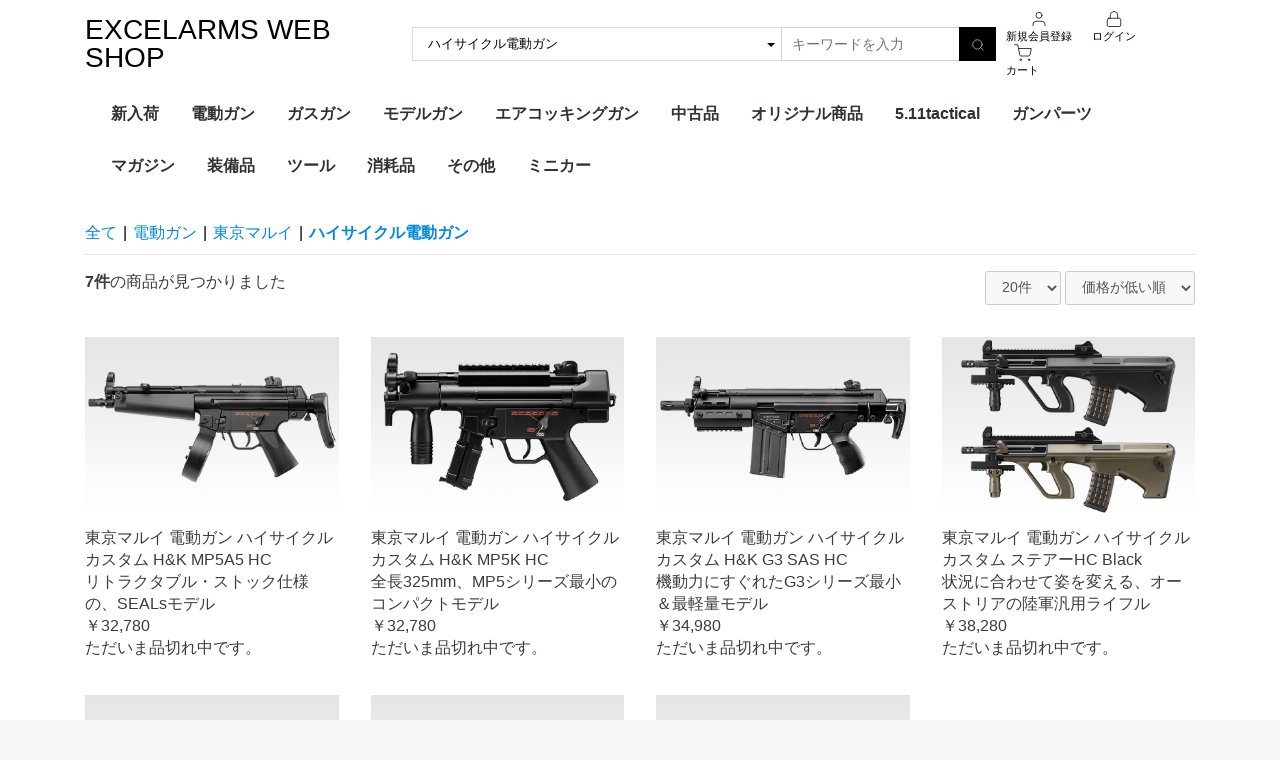

--- FILE ---
content_type: text/html; charset=UTF-8
request_url: https://excel-hobby.com/shop3/products/list?category_id=51
body_size: 106242
content:
<!doctype html>
<html lang="ja">
<head prefix="og: http://ogp.me/ns# fb: http://ogp.me/ns/fb# product: http://ogp.me/ns/product#">
    <meta charset="utf-8">
    <meta name="viewport" content="width=device-width, initial-scale=1, shrink-to-fit=no">
    <meta name="eccube-csrf-token" content="C136DZpYHteARRFPmjpKzifwUyXtuBv_bpKgaxu-eEQ">
    <title>EXCELARMS WEB SHOP / ハイサイクル電動ガン</title>
                    
<meta property="og:type" content="article"/>
<meta property="og:site_name" content="EXCELARMS WEB SHOP"/>
                                    <meta property="og:url" content="https://excel-hobby.com/shop3/products/list?category_id=51"/>
        <link rel="canonical" href="https://excel-hobby.com/shop3/products/list?category_id=51" />
                
                        <link rel="icon" href="/shop3/html/user_data/assets/img/common/favicon.ico">

    <!-- bootstrap4 -->
    <link rel="stylesheet" href="https://cdn.jsdelivr.net/npm/bootstrap@4.6.1/dist/css/bootstrap.min.css" integrity="sha384-zCbKRCUGaJDkqS1kPbPd7TveP5iyJE0EjAuZQTgFLD2ylzuqKfdKlfG/eSrtxUkn" crossorigin="anonymous">
    <!-- fontawesome -->
    <link rel="stylesheet" href="https://use.fontawesome.com/releases/v5.3.1/css/all.css" integrity="sha384-mzrmE5qonljUremFsqc01SB46JvROS7bZs3IO2EmfFsd15uHvIt+Y8vEf7N7fWAU" crossorigin="anonymous">
    <!-- feather icon -->
    <script src="https://unpkg.com/feather-icons"></script>
    <script src="https://cdn.jsdelivr.net/npm/feather-icons/dist/feather.min.js"></script>
    <!-- slick -->
    <link rel="stylesheet" href="/shop3/html/template/bootcube/assets/slick/slick.css">
    <link rel="stylesheet" href="/shop3/html/template/bootcube/assets/slick/slick-theme.css">
    <!-- style -->
    <link rel="stylesheet" href="/shop3/html/template/bootcube/assets/css/style.css">
    <link rel="stylesheet" href="/shop3/html/template/bootcube/assets/css/theme.css">

        <script src="https://code.jquery.com/jquery-3.6.0.min.js" integrity="sha256-/xUj+3OJU5yExlq6GSYGSHk7tPXikynS7ogEvDej/m4=" crossorigin="anonymous"></script>
    <script src="https://cdn.jsdelivr.net/npm/bootstrap@4.6.1/dist/js/bootstrap.bundle.min.js" integrity="sha384-fQybjgWLrvvRgtW6bFlB7jaZrFsaBXjsOMm/tB9LTS58ONXgqbR9W8oWht/amnpF" crossorigin="anonymous"></script>
    <script>
        $(function() {
            $.ajaxSetup({
                'headers': {
                    'ECCUBE-CSRF-TOKEN': $('meta[name="eccube-csrf-token"]').attr('content')
                }
            });
        });
    </script>
                    <link rel="stylesheet" href="/shop3/html/user_data/assets/css/customize.css">
</head>
<body id="page_product_list" class="product_page">


<div class="ec-layoutRole">
                <div class="ec-layoutRole__header">
                <!-- ▼ヘッダー1 -->
            <!-- Google tag (gtag.js) -->
<script async src="https://www.googletagmanager.com/gtag/js?id=G-XNP3PBK00N"></script>
<script>
  window.dataLayer = window.dataLayer || [];
  function gtag(){dataLayer.push(arguments);}
  gtag('js', new Date());

  gtag('config', 'G-XNP3PBK00N');
</script>
<header class="block-header py-3">
  <div class="container d-lg-flex justify-content-between align-items-center">
    <h1 class="block-heasder__logo m-0 lh-1">
      <a class="c-main" href="https://excel-hobby.com/shop3/">EXCELARMS WEB SHOP</a>
    </h1>
    <!-- Google tag (gtag.js) -->
<script async src="https://www.googletagmanager.com/gtag/js?id=G-XNP3PBK00N"></script>
<script>
  window.dataLayer = window.dataLayer || [];
  function gtag(){dataLayer.push(arguments);}
  gtag('js', new Date());

  gtag('config', 'G-XNP3PBK00N');
</script>
<form class="d-block d-lg-flex" method="get" action="/shop3/products/list">
                <select name="category_id" class="w-full w-lg-auto mb-3 mb-lg-0 py-3 py-lg-0 px-4 bgc-white bd bdrs-0 fz-4 c-select-reset"><option value="">全ての商品</option><option value="2">新入荷</option><option value="1">電動ガン</option><option value="3">　東京マルイ</option><option value="50">　　次世代電動ガン</option><option value="49">　　スタンダードタイプ</option><option value="51" selected="selected">　　ハイサイクル電動ガン</option><option value="53">　　電動ハンドガン</option><option value="54">　　電動ショットガン</option><option value="52">　　電動コンパクトマシンガン</option><option value="56">　　電動ガンBOYS</option><option value="55">　　電動ガンLightPro</option><option value="57">　　10歳用電動ブローバック</option><option value="58">　　10歳用電動ブローバックフルオート</option><option value="48">　国産ガン</option><option value="8">　海外製ガン</option><option value="88">　　AGM</option><option value="87">　　ARES</option><option value="86">　　ARROW ARMS</option><option value="90">　　ASG</option><option value="84">　　CYMA</option><option value="103">　　E&amp;L</option><option value="83">　　G&amp;G</option><option value="85">　　G&amp;P</option><option value="149">　　KingArms</option><option value="89">　　S&amp;T</option><option value="153">　　ARCTURUS</option><option value="7">ガスガン</option><option value="9">　東京マルイガン</option><option value="94">　　ショットガンタイプ</option><option value="92">　　マシンガンタイプ</option><option value="91">　　ハンドガンタイプ</option><option value="59">　国産ガン</option><option value="70">　　MARUZEN</option><option value="63">　　タナカワークス</option><option value="62">　　マルシン工業</option><option value="61">　　KSC</option><option value="154">　　BATON airsoft</option><option value="60">　海外製ガン</option><option value="143">　　Carbon8</option><option value="138">　　HFC</option><option value="102">　　ARMORER WORKS</option><option value="101">　　CYMA</option><option value="93">　　KWA</option><option value="69">　　HFC</option><option value="68">　　Double Bell</option><option value="67">　　KJ-works</option><option value="66">　　WE-TECH</option><option value="65">　　G&amp;G</option><option value="64">　　VFC/Umarex</option><option value="11">モデルガン</option><option value="82">　C.A.W</option><option value="81">　タナカワークス</option><option value="79">　ハートフォード</option><option value="80">　マルシン工業</option><option value="146">　モデルガンパーツ</option><option value="5">エアコッキングガン</option><option value="72">　18歳用エアコッキングガン</option><option value="75">　　ショットガン</option><option value="98">　　　海外製ガン</option><option value="97">　　　国産ガン</option><option value="74">　　ハンドガン</option><option value="100">　　　海外製ガン</option><option value="99">　　　国産ガン</option><option value="73">　　スナイパーライフル</option><option value="96">　　　海外製ガン</option><option value="95">　　　国産ガン</option><option value="71">　10歳用エアコッキングガン</option><option value="78">　　ハンドガン</option><option value="77">　　ショットガン</option><option value="76">　　スナイパーライフル</option><option value="141">中古品</option><option value="117">オリジナル商品</option><option value="13">5.11tactical</option><option value="14">　Mens</option><option value="20">　　ショーツ</option><option value="19">　　Ｔシャツ</option><option value="18">　　シャツ</option><option value="17">　　アウター</option><option value="16">　　パンツ</option><option value="15">　Womens</option><option value="25">　　ショーツ</option><option value="24">　　Ｔシャツ</option><option value="23">　　シャツ</option><option value="22">　　アウター</option><option value="21">　　パンツ</option><option value="26">　Footwear</option><option value="28">　　ブーツ</option><option value="27">　　シューズ</option><option value="29">　Bags&amp;Packs</option><option value="35">　　ガンケース</option><option value="34">　　ポーチ＆付属品</option><option value="33">　　プレートキャリア＆ベスト</option><option value="32">　　バッグ</option><option value="31">　　スリングパック</option><option value="30">　　バックパック</option><option value="36">　Accessories</option><option value="47">　　スリング</option><option value="46">　　エルボー＆ニーパッド</option><option value="45">　　ツール</option><option value="44">　　フラッシュライト</option><option value="43">　　手袋</option><option value="41">　　パッチ</option><option value="40">　　日常携帯品・財布</option><option value="39">　　時計</option><option value="38">　　帽子</option><option value="37">　　ベルト</option><option value="104">ガンパーツ</option><option value="106">　外装パーツ</option><option value="147">　　光学機器</option><option value="142">　　バイポット</option><option value="140">　　ライト類</option><option value="124">　　ストック</option><option value="108">　　スライド・フレーム・ハンドガード・アウターバレル</option><option value="150">　　グリップ</option><option value="151">　　マガジンパーツ</option><option value="107">　内装パーツ</option><option value="126">　　ギア</option><option value="125">　　パッキン・その他</option><option value="152">　　トリガー</option><option value="139">　サイレンサー・ハイダー</option><option value="118">マガジン</option><option value="121">　国産メーカー</option><option value="122">　海外製メーカー</option><option value="148">　マガジンローダー</option><option value="109">装備品</option><option value="114">　ゴーグル・フェイスガード</option><option value="116">　ヘッドギア</option><option value="113">　プレートキャリア＆ベスト</option><option value="145">　スリング</option><option value="115">　ポーチ・ホルスター</option><option value="112">　ガンケース</option><option value="123">　その他</option><option value="42">ツール</option><option value="105">消耗品</option><option value="110">　ガス・BB弾</option><option value="111">　塗料</option><option value="119">その他</option><option value="120">ミニカー</option><option value="129">　トミカ</option><option value="127">　国産ミニカー</option><option value="133">　　レースカー</option><option value="132">　　ロードカー</option><option value="128">　海外製ミニカー</option><option value="131">　　レースカー</option><option value="130">　　ロードカー</option><option value="134">　その他完成品</option><option value="136">　　飛行機</option><option value="144">　　警察・消防車両</option><option value="135">　　農耕機械</option><option value="137">　　その他</option></select>
    
    <div class="input-group">
        <input type="search" name="name" maxlength="50" class="form-control bdrs-0" placeholder="キーワードを入力" />
        <div class="input-group-append">
            <button class="btn bdrs-0 bgc-main c-white" type="submit">
            <i data-feather="search" width="14" height="14"></i>
            </button>
        </div>
    </div>
</form>
    <nav class="headnav my-7 my-lg-0">
      <ul class="nav flex-column flex-lg-row ml-auto">
                <li class="mx-2 mx-lg-3 py-3 py-lg-0">
          <a class="d-block d-lg-flex flex-column align-items-center" href="https://excel-hobby.com/shop3/entry">
            <i data-feather="user" width="18" height="18"></i>
            <span class="fz-3">新規会員登録</span>
          </a>
        </li>
        <li class="mx-2 mx-lg-3 py-3 py-lg-0">
          <a class="d-block d-lg-flex flex-column align-items-center" href="https://excel-hobby.com/shop3/mypage/login">
            <i data-feather="lock" width="18" height="18"></i>
            <span class="fz-3">ログイン</span>
          </a>
        </li>
                <li class="mx-2 mx-lg-3 py-3 py-lg-0">
          <a class="d-block d-lg-flex flex-column align-items-center" href="https://excel-hobby.com/shop3/cart">
            <i data-feather="shopping-cart" width="18" height="18"></i>
            <span class="fz-3">カート</span>
          </a>
        </li>
      </ul>
    </nav>
  </div>
</header>
        <!-- ▲ヘッダー1 -->

        </div>
    
                <div class="ec-layoutRole__contentTop">
                <!-- ▼カテゴリナビ(PC) -->
            


<div class="ec-categoryNaviRole">
    <div class="ec-itemNav">
        <ul class="ec-itemNav__nav">
                            <li>
                            <a href="https://excel-hobby.com/shop3/products/list?category_id=2">
        新入荷
    </a>
    
                </li>
                            <li>
                            <a href="https://excel-hobby.com/shop3/products/list?category_id=1">
        電動ガン
    </a>
            <ul>
                            <li>
                            <a href="https://excel-hobby.com/shop3/products/list?category_id=3">
        東京マルイ
    </a>
            <ul>
                            <li>
                            <a href="https://excel-hobby.com/shop3/products/list?category_id=50">
        次世代電動ガン
    </a>
    
                </li>
                            <li>
                            <a href="https://excel-hobby.com/shop3/products/list?category_id=49">
        スタンダードタイプ
    </a>
    
                </li>
                            <li>
                            <a href="https://excel-hobby.com/shop3/products/list?category_id=51">
        ハイサイクル電動ガン
    </a>
    
                </li>
                            <li>
                            <a href="https://excel-hobby.com/shop3/products/list?category_id=53">
        電動ハンドガン
    </a>
    
                </li>
                            <li>
                            <a href="https://excel-hobby.com/shop3/products/list?category_id=54">
        電動ショットガン
    </a>
    
                </li>
                            <li>
                            <a href="https://excel-hobby.com/shop3/products/list?category_id=52">
        電動コンパクトマシンガン
    </a>
    
                </li>
                            <li>
                            <a href="https://excel-hobby.com/shop3/products/list?category_id=56">
        電動ガンBOYS
    </a>
    
                </li>
                            <li>
                            <a href="https://excel-hobby.com/shop3/products/list?category_id=55">
        電動ガンLightPro
    </a>
    
                </li>
                            <li>
                            <a href="https://excel-hobby.com/shop3/products/list?category_id=57">
        10歳用電動ブローバック
    </a>
    
                </li>
                            <li>
                            <a href="https://excel-hobby.com/shop3/products/list?category_id=58">
        10歳用電動ブローバックフルオート
    </a>
    
                </li>
                    </ul>
    
                </li>
                            <li>
                            <a href="https://excel-hobby.com/shop3/products/list?category_id=48">
        国産ガン
    </a>
    
                </li>
                            <li>
                            <a href="https://excel-hobby.com/shop3/products/list?category_id=8">
        海外製ガン
    </a>
            <ul>
                            <li>
                            <a href="https://excel-hobby.com/shop3/products/list?category_id=88">
        AGM
    </a>
    
                </li>
                            <li>
                            <a href="https://excel-hobby.com/shop3/products/list?category_id=87">
        ARES
    </a>
    
                </li>
                            <li>
                            <a href="https://excel-hobby.com/shop3/products/list?category_id=86">
        ARROW ARMS
    </a>
    
                </li>
                            <li>
                            <a href="https://excel-hobby.com/shop3/products/list?category_id=90">
        ASG
    </a>
    
                </li>
                            <li>
                            <a href="https://excel-hobby.com/shop3/products/list?category_id=84">
        CYMA
    </a>
    
                </li>
                            <li>
                            <a href="https://excel-hobby.com/shop3/products/list?category_id=103">
        E&amp;L
    </a>
    
                </li>
                            <li>
                            <a href="https://excel-hobby.com/shop3/products/list?category_id=83">
        G&amp;G
    </a>
    
                </li>
                            <li>
                            <a href="https://excel-hobby.com/shop3/products/list?category_id=85">
        G&amp;P
    </a>
    
                </li>
                            <li>
                            <a href="https://excel-hobby.com/shop3/products/list?category_id=149">
        KingArms
    </a>
    
                </li>
                            <li>
                            <a href="https://excel-hobby.com/shop3/products/list?category_id=89">
        S&amp;T
    </a>
    
                </li>
                            <li>
                            <a href="https://excel-hobby.com/shop3/products/list?category_id=153">
        ARCTURUS
    </a>
    
                </li>
                    </ul>
    
                </li>
                    </ul>
    
                </li>
                            <li>
                            <a href="https://excel-hobby.com/shop3/products/list?category_id=7">
        ガスガン
    </a>
            <ul>
                            <li>
                            <a href="https://excel-hobby.com/shop3/products/list?category_id=9">
        東京マルイガン
    </a>
            <ul>
                            <li>
                            <a href="https://excel-hobby.com/shop3/products/list?category_id=94">
        ショットガンタイプ
    </a>
    
                </li>
                            <li>
                            <a href="https://excel-hobby.com/shop3/products/list?category_id=92">
        マシンガンタイプ
    </a>
    
                </li>
                            <li>
                            <a href="https://excel-hobby.com/shop3/products/list?category_id=91">
        ハンドガンタイプ
    </a>
    
                </li>
                    </ul>
    
                </li>
                            <li>
                            <a href="https://excel-hobby.com/shop3/products/list?category_id=59">
        国産ガン
    </a>
            <ul>
                            <li>
                            <a href="https://excel-hobby.com/shop3/products/list?category_id=70">
        MARUZEN
    </a>
    
                </li>
                            <li>
                            <a href="https://excel-hobby.com/shop3/products/list?category_id=63">
        タナカワークス
    </a>
    
                </li>
                            <li>
                            <a href="https://excel-hobby.com/shop3/products/list?category_id=62">
        マルシン工業
    </a>
    
                </li>
                            <li>
                            <a href="https://excel-hobby.com/shop3/products/list?category_id=61">
        KSC
    </a>
    
                </li>
                            <li>
                            <a href="https://excel-hobby.com/shop3/products/list?category_id=154">
        BATON airsoft
    </a>
    
                </li>
                    </ul>
    
                </li>
                            <li>
                            <a href="https://excel-hobby.com/shop3/products/list?category_id=60">
        海外製ガン
    </a>
            <ul>
                            <li>
                            <a href="https://excel-hobby.com/shop3/products/list?category_id=143">
        Carbon8
    </a>
    
                </li>
                            <li>
                            <a href="https://excel-hobby.com/shop3/products/list?category_id=138">
        HFC
    </a>
    
                </li>
                            <li>
                            <a href="https://excel-hobby.com/shop3/products/list?category_id=102">
        ARMORER WORKS
    </a>
    
                </li>
                            <li>
                            <a href="https://excel-hobby.com/shop3/products/list?category_id=101">
        CYMA
    </a>
    
                </li>
                            <li>
                            <a href="https://excel-hobby.com/shop3/products/list?category_id=93">
        KWA
    </a>
    
                </li>
                            <li>
                            <a href="https://excel-hobby.com/shop3/products/list?category_id=69">
        HFC
    </a>
    
                </li>
                            <li>
                            <a href="https://excel-hobby.com/shop3/products/list?category_id=68">
        Double Bell
    </a>
    
                </li>
                            <li>
                            <a href="https://excel-hobby.com/shop3/products/list?category_id=67">
        KJ-works
    </a>
    
                </li>
                            <li>
                            <a href="https://excel-hobby.com/shop3/products/list?category_id=66">
        WE-TECH
    </a>
    
                </li>
                            <li>
                            <a href="https://excel-hobby.com/shop3/products/list?category_id=65">
        G&amp;G
    </a>
    
                </li>
                            <li>
                            <a href="https://excel-hobby.com/shop3/products/list?category_id=64">
        VFC/Umarex
    </a>
    
                </li>
                    </ul>
    
                </li>
                    </ul>
    
                </li>
                            <li>
                            <a href="https://excel-hobby.com/shop3/products/list?category_id=11">
        モデルガン
    </a>
            <ul>
                            <li>
                            <a href="https://excel-hobby.com/shop3/products/list?category_id=82">
        C.A.W
    </a>
    
                </li>
                            <li>
                            <a href="https://excel-hobby.com/shop3/products/list?category_id=81">
        タナカワークス
    </a>
    
                </li>
                            <li>
                            <a href="https://excel-hobby.com/shop3/products/list?category_id=79">
        ハートフォード
    </a>
    
                </li>
                            <li>
                            <a href="https://excel-hobby.com/shop3/products/list?category_id=80">
        マルシン工業
    </a>
    
                </li>
                            <li>
                            <a href="https://excel-hobby.com/shop3/products/list?category_id=146">
        モデルガンパーツ
    </a>
    
                </li>
                    </ul>
    
                </li>
                            <li>
                            <a href="https://excel-hobby.com/shop3/products/list?category_id=5">
        エアコッキングガン
    </a>
            <ul>
                            <li>
                            <a href="https://excel-hobby.com/shop3/products/list?category_id=72">
        18歳用エアコッキングガン
    </a>
            <ul>
                            <li>
                            <a href="https://excel-hobby.com/shop3/products/list?category_id=75">
        ショットガン
    </a>
            <ul>
                            <li>
                            <a href="https://excel-hobby.com/shop3/products/list?category_id=98">
        海外製ガン
    </a>
    
                </li>
                            <li>
                            <a href="https://excel-hobby.com/shop3/products/list?category_id=97">
        国産ガン
    </a>
    
                </li>
                    </ul>
    
                </li>
                            <li>
                            <a href="https://excel-hobby.com/shop3/products/list?category_id=74">
        ハンドガン
    </a>
            <ul>
                            <li>
                            <a href="https://excel-hobby.com/shop3/products/list?category_id=100">
        海外製ガン
    </a>
    
                </li>
                            <li>
                            <a href="https://excel-hobby.com/shop3/products/list?category_id=99">
        国産ガン
    </a>
    
                </li>
                    </ul>
    
                </li>
                            <li>
                            <a href="https://excel-hobby.com/shop3/products/list?category_id=73">
        スナイパーライフル
    </a>
            <ul>
                            <li>
                            <a href="https://excel-hobby.com/shop3/products/list?category_id=96">
        海外製ガン
    </a>
    
                </li>
                            <li>
                            <a href="https://excel-hobby.com/shop3/products/list?category_id=95">
        国産ガン
    </a>
    
                </li>
                    </ul>
    
                </li>
                    </ul>
    
                </li>
                            <li>
                            <a href="https://excel-hobby.com/shop3/products/list?category_id=71">
        10歳用エアコッキングガン
    </a>
            <ul>
                            <li>
                            <a href="https://excel-hobby.com/shop3/products/list?category_id=78">
        ハンドガン
    </a>
    
                </li>
                            <li>
                            <a href="https://excel-hobby.com/shop3/products/list?category_id=77">
        ショットガン
    </a>
    
                </li>
                            <li>
                            <a href="https://excel-hobby.com/shop3/products/list?category_id=76">
        スナイパーライフル
    </a>
    
                </li>
                    </ul>
    
                </li>
                    </ul>
    
                </li>
                            <li>
                            <a href="https://excel-hobby.com/shop3/products/list?category_id=141">
        中古品
    </a>
    
                </li>
                            <li>
                            <a href="https://excel-hobby.com/shop3/products/list?category_id=117">
        オリジナル商品
    </a>
    
                </li>
                            <li>
                            <a href="https://excel-hobby.com/shop3/products/list?category_id=13">
        5.11tactical
    </a>
            <ul>
                            <li>
                            <a href="https://excel-hobby.com/shop3/products/list?category_id=14">
        Mens
    </a>
            <ul>
                            <li>
                            <a href="https://excel-hobby.com/shop3/products/list?category_id=20">
        ショーツ
    </a>
    
                </li>
                            <li>
                            <a href="https://excel-hobby.com/shop3/products/list?category_id=19">
        Ｔシャツ
    </a>
    
                </li>
                            <li>
                            <a href="https://excel-hobby.com/shop3/products/list?category_id=18">
        シャツ
    </a>
    
                </li>
                            <li>
                            <a href="https://excel-hobby.com/shop3/products/list?category_id=17">
        アウター
    </a>
    
                </li>
                            <li>
                            <a href="https://excel-hobby.com/shop3/products/list?category_id=16">
        パンツ
    </a>
    
                </li>
                    </ul>
    
                </li>
                            <li>
                            <a href="https://excel-hobby.com/shop3/products/list?category_id=15">
        Womens
    </a>
            <ul>
                            <li>
                            <a href="https://excel-hobby.com/shop3/products/list?category_id=25">
        ショーツ
    </a>
    
                </li>
                            <li>
                            <a href="https://excel-hobby.com/shop3/products/list?category_id=24">
        Ｔシャツ
    </a>
    
                </li>
                            <li>
                            <a href="https://excel-hobby.com/shop3/products/list?category_id=23">
        シャツ
    </a>
    
                </li>
                            <li>
                            <a href="https://excel-hobby.com/shop3/products/list?category_id=22">
        アウター
    </a>
    
                </li>
                            <li>
                            <a href="https://excel-hobby.com/shop3/products/list?category_id=21">
        パンツ
    </a>
    
                </li>
                    </ul>
    
                </li>
                            <li>
                            <a href="https://excel-hobby.com/shop3/products/list?category_id=26">
        Footwear
    </a>
            <ul>
                            <li>
                            <a href="https://excel-hobby.com/shop3/products/list?category_id=28">
        ブーツ
    </a>
    
                </li>
                            <li>
                            <a href="https://excel-hobby.com/shop3/products/list?category_id=27">
        シューズ
    </a>
    
                </li>
                    </ul>
    
                </li>
                            <li>
                            <a href="https://excel-hobby.com/shop3/products/list?category_id=29">
        Bags&amp;Packs
    </a>
            <ul>
                            <li>
                            <a href="https://excel-hobby.com/shop3/products/list?category_id=35">
        ガンケース
    </a>
    
                </li>
                            <li>
                            <a href="https://excel-hobby.com/shop3/products/list?category_id=34">
        ポーチ＆付属品
    </a>
    
                </li>
                            <li>
                            <a href="https://excel-hobby.com/shop3/products/list?category_id=33">
        プレートキャリア＆ベスト
    </a>
    
                </li>
                            <li>
                            <a href="https://excel-hobby.com/shop3/products/list?category_id=32">
        バッグ
    </a>
    
                </li>
                            <li>
                            <a href="https://excel-hobby.com/shop3/products/list?category_id=31">
        スリングパック
    </a>
    
                </li>
                            <li>
                            <a href="https://excel-hobby.com/shop3/products/list?category_id=30">
        バックパック
    </a>
    
                </li>
                    </ul>
    
                </li>
                            <li>
                            <a href="https://excel-hobby.com/shop3/products/list?category_id=36">
        Accessories
    </a>
            <ul>
                            <li>
                            <a href="https://excel-hobby.com/shop3/products/list?category_id=47">
        スリング
    </a>
    
                </li>
                            <li>
                            <a href="https://excel-hobby.com/shop3/products/list?category_id=46">
        エルボー＆ニーパッド
    </a>
    
                </li>
                            <li>
                            <a href="https://excel-hobby.com/shop3/products/list?category_id=45">
        ツール
    </a>
    
                </li>
                            <li>
                            <a href="https://excel-hobby.com/shop3/products/list?category_id=44">
        フラッシュライト
    </a>
    
                </li>
                            <li>
                            <a href="https://excel-hobby.com/shop3/products/list?category_id=43">
        手袋
    </a>
    
                </li>
                            <li>
                            <a href="https://excel-hobby.com/shop3/products/list?category_id=41">
        パッチ
    </a>
    
                </li>
                            <li>
                            <a href="https://excel-hobby.com/shop3/products/list?category_id=40">
        日常携帯品・財布
    </a>
    
                </li>
                            <li>
                            <a href="https://excel-hobby.com/shop3/products/list?category_id=39">
        時計
    </a>
    
                </li>
                            <li>
                            <a href="https://excel-hobby.com/shop3/products/list?category_id=38">
        帽子
    </a>
    
                </li>
                            <li>
                            <a href="https://excel-hobby.com/shop3/products/list?category_id=37">
        ベルト
    </a>
    
                </li>
                    </ul>
    
                </li>
                    </ul>
    
                </li>
                            <li>
                            <a href="https://excel-hobby.com/shop3/products/list?category_id=104">
        ガンパーツ
    </a>
            <ul>
                            <li>
                            <a href="https://excel-hobby.com/shop3/products/list?category_id=106">
        外装パーツ
    </a>
            <ul>
                            <li>
                            <a href="https://excel-hobby.com/shop3/products/list?category_id=147">
        光学機器
    </a>
    
                </li>
                            <li>
                            <a href="https://excel-hobby.com/shop3/products/list?category_id=142">
        バイポット
    </a>
    
                </li>
                            <li>
                            <a href="https://excel-hobby.com/shop3/products/list?category_id=140">
        ライト類
    </a>
    
                </li>
                            <li>
                            <a href="https://excel-hobby.com/shop3/products/list?category_id=124">
        ストック
    </a>
    
                </li>
                            <li>
                            <a href="https://excel-hobby.com/shop3/products/list?category_id=108">
        スライド・フレーム・ハンドガード・アウターバレル
    </a>
    
                </li>
                            <li>
                            <a href="https://excel-hobby.com/shop3/products/list?category_id=150">
        グリップ
    </a>
    
                </li>
                            <li>
                            <a href="https://excel-hobby.com/shop3/products/list?category_id=151">
        マガジンパーツ
    </a>
    
                </li>
                    </ul>
    
                </li>
                            <li>
                            <a href="https://excel-hobby.com/shop3/products/list?category_id=107">
        内装パーツ
    </a>
            <ul>
                            <li>
                            <a href="https://excel-hobby.com/shop3/products/list?category_id=126">
        ギア
    </a>
    
                </li>
                            <li>
                            <a href="https://excel-hobby.com/shop3/products/list?category_id=125">
        パッキン・その他
    </a>
    
                </li>
                            <li>
                            <a href="https://excel-hobby.com/shop3/products/list?category_id=152">
        トリガー
    </a>
    
                </li>
                    </ul>
    
                </li>
                            <li>
                            <a href="https://excel-hobby.com/shop3/products/list?category_id=139">
        サイレンサー・ハイダー
    </a>
    
                </li>
                    </ul>
    
                </li>
                            <li>
                            <a href="https://excel-hobby.com/shop3/products/list?category_id=118">
        マガジン
    </a>
            <ul>
                            <li>
                            <a href="https://excel-hobby.com/shop3/products/list?category_id=121">
        国産メーカー
    </a>
    
                </li>
                            <li>
                            <a href="https://excel-hobby.com/shop3/products/list?category_id=122">
        海外製メーカー
    </a>
    
                </li>
                            <li>
                            <a href="https://excel-hobby.com/shop3/products/list?category_id=148">
        マガジンローダー
    </a>
    
                </li>
                    </ul>
    
                </li>
                            <li>
                            <a href="https://excel-hobby.com/shop3/products/list?category_id=109">
        装備品
    </a>
            <ul>
                            <li>
                            <a href="https://excel-hobby.com/shop3/products/list?category_id=114">
        ゴーグル・フェイスガード
    </a>
    
                </li>
                            <li>
                            <a href="https://excel-hobby.com/shop3/products/list?category_id=116">
        ヘッドギア
    </a>
    
                </li>
                            <li>
                            <a href="https://excel-hobby.com/shop3/products/list?category_id=113">
        プレートキャリア＆ベスト
    </a>
    
                </li>
                            <li>
                            <a href="https://excel-hobby.com/shop3/products/list?category_id=145">
        スリング
    </a>
    
                </li>
                            <li>
                            <a href="https://excel-hobby.com/shop3/products/list?category_id=115">
        ポーチ・ホルスター
    </a>
    
                </li>
                            <li>
                            <a href="https://excel-hobby.com/shop3/products/list?category_id=112">
        ガンケース
    </a>
    
                </li>
                            <li>
                            <a href="https://excel-hobby.com/shop3/products/list?category_id=123">
        その他
    </a>
    
                </li>
                    </ul>
    
                </li>
                            <li>
                            <a href="https://excel-hobby.com/shop3/products/list?category_id=42">
        ツール
    </a>
    
                </li>
                            <li>
                            <a href="https://excel-hobby.com/shop3/products/list?category_id=105">
        消耗品
    </a>
            <ul>
                            <li>
                            <a href="https://excel-hobby.com/shop3/products/list?category_id=110">
        ガス・BB弾
    </a>
    
                </li>
                            <li>
                            <a href="https://excel-hobby.com/shop3/products/list?category_id=111">
        塗料
    </a>
    
                </li>
                    </ul>
    
                </li>
                            <li>
                            <a href="https://excel-hobby.com/shop3/products/list?category_id=119">
        その他
    </a>
    
                </li>
                            <li>
                            <a href="https://excel-hobby.com/shop3/products/list?category_id=120">
        ミニカー
    </a>
            <ul>
                            <li>
                            <a href="https://excel-hobby.com/shop3/products/list?category_id=129">
        トミカ
    </a>
    
                </li>
                            <li>
                            <a href="https://excel-hobby.com/shop3/products/list?category_id=127">
        国産ミニカー
    </a>
            <ul>
                            <li>
                            <a href="https://excel-hobby.com/shop3/products/list?category_id=133">
        レースカー
    </a>
    
                </li>
                            <li>
                            <a href="https://excel-hobby.com/shop3/products/list?category_id=132">
        ロードカー
    </a>
    
                </li>
                    </ul>
    
                </li>
                            <li>
                            <a href="https://excel-hobby.com/shop3/products/list?category_id=128">
        海外製ミニカー
    </a>
            <ul>
                            <li>
                            <a href="https://excel-hobby.com/shop3/products/list?category_id=131">
        レースカー
    </a>
    
                </li>
                            <li>
                            <a href="https://excel-hobby.com/shop3/products/list?category_id=130">
        ロードカー
    </a>
    
                </li>
                    </ul>
    
                </li>
                            <li>
                            <a href="https://excel-hobby.com/shop3/products/list?category_id=134">
        その他完成品
    </a>
            <ul>
                            <li>
                            <a href="https://excel-hobby.com/shop3/products/list?category_id=136">
        飛行機
    </a>
    
                </li>
                            <li>
                            <a href="https://excel-hobby.com/shop3/products/list?category_id=144">
        警察・消防車両
    </a>
    
                </li>
                            <li>
                            <a href="https://excel-hobby.com/shop3/products/list?category_id=135">
        農耕機械
    </a>
    
                </li>
                            <li>
                            <a href="https://excel-hobby.com/shop3/products/list?category_id=137">
        その他
    </a>
    
                </li>
                    </ul>
    
                </li>
                    </ul>
    
                </li>
                    </ul>
    </div>
</div>

        <!-- ▲カテゴリナビ(PC) -->

        </div>
    
    <div class="ec-layoutRole__contents">
        <div class="container">
            <div class="row">
                                
                                
                                
                <div class="col-12">
                                        
                                                    <div class="ec-searchnavRole px-0">
            <form name="form1" id="form1" method="get" action="?">
                                    <input type="hidden" id="mode"
                           name="mode"
                           />
                                    <input type="hidden" id="category_id"
                           name="category_id"
                           value="51" />
                                    <input type="hidden" id="name"
                           name="name"
                           />
                                    <input type="hidden" id="pageno"
                           name="pageno"
                           />
                                    <input type="hidden" id="disp_number"
                           name="disp_number"
                           value="0" />
                                    <input type="hidden" id="orderby"
                           name="orderby"
                           value="0" />
                            </form>
            <div class="ec-searchnavRole__topicpath">
                <ol class="ec-topicpath">
                    <li class="ec-topicpath__item"><a href="https://excel-hobby.com/shop3/products/list">全て</a>
                    </li>
                                                                        <li class="ec-topicpath__divider">|</li>
                            <li class="ec-topicpath__item"><a
                                        href="https://excel-hobby.com/shop3/products/list?category_id=1">電動ガン</a>
                            </li>
                                                    <li class="ec-topicpath__divider">|</li>
                            <li class="ec-topicpath__item"><a
                                        href="https://excel-hobby.com/shop3/products/list?category_id=3">東京マルイ</a>
                            </li>
                                                    <li class="ec-topicpath__divider">|</li>
                            <li class="ec-topicpath__item--active"><a
                                        href="https://excel-hobby.com/shop3/products/list?category_id=51">ハイサイクル電動ガン</a>
                            </li>
                                                                                </ol>
            </div>
            <div class="ec-searchnavRole__infos">
                <div class="ec-searchnavRole__counter">
                                            <span class="ec-font-bold">7件</span><span>の商品が見つかりました</span>
                                    </div>
                                    <div class="ec-searchnavRole__actions">
                        <div class="ec-select">
                            <select id="" name="disp_number" class="disp-number form-control"><option value="0">20件</option><option value="1">40件</option><option value="2">60件</option></select>
                            <select id="" name="orderby" class="order-by form-control"><option value="0">価格が低い順</option><option value="1">価格が高い順</option><option value="2">新着順</option></select>
                        </div>
                    </div>
                            </div>
        </div>
                    <div class="ec-shelfRole px-0">
                <ul class="ec-shelfGrid row">
                                            <li class="ec-shelfGrid__item col-6 col-lg-3">
                            <a href="https://excel-hobby.com/shop3/products/detail/385">
                                <p class="ec-shelfGrid__item-image">
                                    <img src="/shop3/html/upload/save_image/1211174418_5fd331621bd99.jpg" alt="東京マルイ 電動ガン ハイサイクルカスタム H&amp;K MP5A5 HC" loading="lazy">
                                </p>
                                <p>東京マルイ 電動ガン ハイサイクルカスタム H&amp;K MP5A5 HC</p>
                                                                    <p>リトラクタブル・ストック仕様の、SEALsモデル</p>
                                                                <p class="price02-default">
                                                                            ￥32,780
                                                                    </p>
                            </a>

                                                            <p class="no-stock">
                                    ただいま品切れ中です。
                                </p>
                                                    </li>
                                            <li class="ec-shelfGrid__item col-6 col-lg-3">
                            <a href="https://excel-hobby.com/shop3/products/detail/383">
                                <p class="ec-shelfGrid__item-image">
                                    <img src="/shop3/html/upload/save_image/1211173216_5fd32e90825b0.jpg" alt="東京マルイ 電動ガン ハイサイクルカスタム H&amp;K MP5K HC" loading="lazy">
                                </p>
                                <p>東京マルイ 電動ガン ハイサイクルカスタム H&amp;K MP5K HC</p>
                                                                    <p>全長325mm、MP5シリーズ最小のコンパクトモデル</p>
                                                                <p class="price02-default">
                                                                            ￥32,780
                                                                    </p>
                            </a>

                                                            <p class="no-stock">
                                    ただいま品切れ中です。
                                </p>
                                                    </li>
                                            <li class="ec-shelfGrid__item col-6 col-lg-3">
                            <a href="https://excel-hobby.com/shop3/products/detail/382">
                                <p class="ec-shelfGrid__item-image">
                                    <img src="/shop3/html/upload/save_image/1210212834_5fd2147259751.jpg" alt="東京マルイ 電動ガン ハイサイクルカスタム H&amp;K G3 SAS HC" loading="lazy">
                                </p>
                                <p>東京マルイ 電動ガン ハイサイクルカスタム H&amp;K G3 SAS HC</p>
                                                                    <p>機動力にすぐれたG3シリーズ最小＆最軽量モデル</p>
                                                                <p class="price02-default">
                                                                            ￥34,980
                                                                    </p>
                            </a>

                                                            <p class="no-stock">
                                    ただいま品切れ中です。
                                </p>
                                                    </li>
                                            <li class="ec-shelfGrid__item col-6 col-lg-3">
                            <a href="https://excel-hobby.com/shop3/products/detail/330">
                                <p class="ec-shelfGrid__item-image">
                                    <img src="/shop3/html/upload/save_image/1204160111_5fc9deb7cf290.jpg" alt="東京マルイ 電動ガン ハイサイクルカスタム ステアーHC Black" loading="lazy">
                                </p>
                                <p>東京マルイ 電動ガン ハイサイクルカスタム ステアーHC Black</p>
                                                                    <p>状況に合わせて姿を変える、オーストリアの陸軍汎用ライフル</p>
                                                                <p class="price02-default">
                                                                            ￥38,280
                                                                    </p>
                            </a>

                                                            <p class="no-stock">
                                    ただいま品切れ中です。
                                </p>
                                                    </li>
                                            <li class="ec-shelfGrid__item col-6 col-lg-3">
                            <a href="https://excel-hobby.com/shop3/products/detail/329">
                                <p class="ec-shelfGrid__item-image">
                                    <img src="/shop3/html/upload/save_image/1203194354_5fc8c16a4b370.jpg" alt="東京マルイ 電動ガン ハイサイクルカスタム PS90 HC" loading="lazy">
                                </p>
                                <p>東京マルイ 電動ガン ハイサイクルカスタム PS90 HC</p>
                                                                    <p>16インチのロングバレルを持つ、P90の民間向けモデル</p>
                                                                <p class="price02-default">
                                                                            ￥38,280
                                                                    </p>
                            </a>

                                                            <p class="no-stock">
                                    ただいま品切れ中です。
                                </p>
                                                    </li>
                                            <li class="ec-shelfGrid__item col-6 col-lg-3">
                            <a href="https://excel-hobby.com/shop3/products/detail/328">
                                <p class="ec-shelfGrid__item-image">
                                    <img src="/shop3/html/upload/save_image/1203193933_5fc8c0651af2d.jpg" alt="東京マルイ 電動ガン ハイサイクルカスタム M4パトリオットHC" loading="lazy">
                                </p>
                                <p>東京マルイ 電動ガン ハイサイクルカスタム M4パトリオットHC</p>
                                                                    <p>ピストルスタイルのM4カスタマイズモデル</p>
                                                                <p class="price02-default">
                                                                            ￥38,280
                                                                    </p>
                            </a>

                                                            <p class="no-stock">
                                    ただいま品切れ中です。
                                </p>
                                                    </li>
                                            <li class="ec-shelfGrid__item col-6 col-lg-3">
                            <a href="https://excel-hobby.com/shop3/products/detail/384">
                                <p class="ec-shelfGrid__item-image">
                                    <img src="/shop3/html/upload/save_image/1211174034_5fd330826ae45.jpg" alt="東京マルイ 電動ガン ハイサイクルカスタム M4 CRW" loading="lazy">
                                </p>
                                <p>東京マルイ 電動ガン ハイサイクルカスタム M4 CRW</p>
                                                                    <p>R.I.S.装備の最強クロスレンジ・ウェポン</p>
                                                                <p class="price02-default">
                                                                            ￥42,680
                                                                    </p>
                            </a>

                                                            <p class="no-stock">
                                    ただいま品切れ中です。
                                </p>
                                                    </li>
                                    </ul>
            </div>
                        <div class="ec-pagerRole">
                            </div>
            
                                                                <div class="ec-layoutRole__mainBottom">
                                <!-- ▼おすすめ商品（プラグイン） -->
            <!-- Google tag (gtag.js) -->
<script async src="https://www.googletagmanager.com/gtag/js?id=G-XNP3PBK00N"></script>
<script>
  window.dataLayer = window.dataLayer || [];
  function gtag(){dataLayer.push(arguments);}
  gtag('js', new Date());

  gtag('config', 'G-XNP3PBK00N');
</script><br>
<section class="mb-8">
  <div class="section_header bdt bdw-3 bdc-dark">
    <div class="d-flex align-items-end pt-4 pb-4 bdb">
      <h1 class="title m-0 fz-8 fw-bold">Recommend</h1>
      <p class="sub ml-3 mb-0 fz-4">スタッフのおすすめ商品</p>
    </div>
  </div>
<br>

<!-- ▼item_list▼ -->
<div class="ec-shelfRole">
    <ul class="ec-shelfGrid">
            </ul>
</div>
<!-- ▲item_list▲ -->
        <!-- ▲おすすめ商品（プラグイン） -->

                        </div>
                                    </div>

                                            </div>
        </div>
    </div>

        
                <div class="ec-layoutRole__footer">
                <!-- ▼フッター -->
            <div class="ec-footerRole">
    <div class="ec-footerRole__inner">
        <ul class="ec-footerNavi">
            <li class="ec-footerNavi__link">
                <a href="https://excel-hobby.com/shop3/help/about">当サイトについて</a>
            </li>
            <li class="ec-footerNavi__link">
                <a href="https://excel-hobby.com/shop3/help/privacy">プライバシーポリシー</a>
            </li>
            <li class="ec-footerNavi__link">
                <a href="https://excel-hobby.com/shop3/help/tradelaw">特定商取引法に基づく表記</a>
            </li>
            <li class="ec-footerNavi__link">
                <a href="https://excel-hobby.com/shop3/contact">お問い合わせ</a>
            </li>
        </ul>
        <div class="ec-footerTitle">
            <div class="ec-footerTitle__logo">
                <a href="https://excel-hobby.com/shop3/">EXCELARMS WEB SHOP</a>
            </div>
            <div class="ec-footerTitle__copyright">copyright (c) EXCELARMS WEB SHOP all rights reserved.</div>
        </div>
    </div>
</div>

        <!-- ▲フッター -->

        </div>
    </div><!-- ec-layoutRole -->

<div class="ec-overlayRole"></div>
<div class="ec-headerNavSP d-flex d-lg-none justify-content-center align-items-center"><i data-feather="menu" width="18" height="18"></i></div>
<div class="ec-drawerRoleClose justify-content-center align-items-center"><i data-feather="x" width="18" height="18"></i></div>
<div class="ec-drawerRole">
                    <!-- ▼商品検索 -->
            <!-- Google tag (gtag.js) -->
<script async src="https://www.googletagmanager.com/gtag/js?id=G-XNP3PBK00N"></script>
<script>
  window.dataLayer = window.dataLayer || [];
  function gtag(){dataLayer.push(arguments);}
  gtag('js', new Date());

  gtag('config', 'G-XNP3PBK00N');
</script>
<form class="d-block d-lg-flex" method="get" action="/shop3/products/list">
                <select name="category_id" class="w-full w-lg-auto mb-3 mb-lg-0 py-3 py-lg-0 px-4 bgc-white bd bdrs-0 fz-4 c-select-reset"><option value="">全ての商品</option><option value="2">新入荷</option><option value="1">電動ガン</option><option value="3">　東京マルイ</option><option value="50">　　次世代電動ガン</option><option value="49">　　スタンダードタイプ</option><option value="51" selected="selected">　　ハイサイクル電動ガン</option><option value="53">　　電動ハンドガン</option><option value="54">　　電動ショットガン</option><option value="52">　　電動コンパクトマシンガン</option><option value="56">　　電動ガンBOYS</option><option value="55">　　電動ガンLightPro</option><option value="57">　　10歳用電動ブローバック</option><option value="58">　　10歳用電動ブローバックフルオート</option><option value="48">　国産ガン</option><option value="8">　海外製ガン</option><option value="88">　　AGM</option><option value="87">　　ARES</option><option value="86">　　ARROW ARMS</option><option value="90">　　ASG</option><option value="84">　　CYMA</option><option value="103">　　E&amp;L</option><option value="83">　　G&amp;G</option><option value="85">　　G&amp;P</option><option value="149">　　KingArms</option><option value="89">　　S&amp;T</option><option value="153">　　ARCTURUS</option><option value="7">ガスガン</option><option value="9">　東京マルイガン</option><option value="94">　　ショットガンタイプ</option><option value="92">　　マシンガンタイプ</option><option value="91">　　ハンドガンタイプ</option><option value="59">　国産ガン</option><option value="70">　　MARUZEN</option><option value="63">　　タナカワークス</option><option value="62">　　マルシン工業</option><option value="61">　　KSC</option><option value="154">　　BATON airsoft</option><option value="60">　海外製ガン</option><option value="143">　　Carbon8</option><option value="138">　　HFC</option><option value="102">　　ARMORER WORKS</option><option value="101">　　CYMA</option><option value="93">　　KWA</option><option value="69">　　HFC</option><option value="68">　　Double Bell</option><option value="67">　　KJ-works</option><option value="66">　　WE-TECH</option><option value="65">　　G&amp;G</option><option value="64">　　VFC/Umarex</option><option value="11">モデルガン</option><option value="82">　C.A.W</option><option value="81">　タナカワークス</option><option value="79">　ハートフォード</option><option value="80">　マルシン工業</option><option value="146">　モデルガンパーツ</option><option value="5">エアコッキングガン</option><option value="72">　18歳用エアコッキングガン</option><option value="75">　　ショットガン</option><option value="98">　　　海外製ガン</option><option value="97">　　　国産ガン</option><option value="74">　　ハンドガン</option><option value="100">　　　海外製ガン</option><option value="99">　　　国産ガン</option><option value="73">　　スナイパーライフル</option><option value="96">　　　海外製ガン</option><option value="95">　　　国産ガン</option><option value="71">　10歳用エアコッキングガン</option><option value="78">　　ハンドガン</option><option value="77">　　ショットガン</option><option value="76">　　スナイパーライフル</option><option value="141">中古品</option><option value="117">オリジナル商品</option><option value="13">5.11tactical</option><option value="14">　Mens</option><option value="20">　　ショーツ</option><option value="19">　　Ｔシャツ</option><option value="18">　　シャツ</option><option value="17">　　アウター</option><option value="16">　　パンツ</option><option value="15">　Womens</option><option value="25">　　ショーツ</option><option value="24">　　Ｔシャツ</option><option value="23">　　シャツ</option><option value="22">　　アウター</option><option value="21">　　パンツ</option><option value="26">　Footwear</option><option value="28">　　ブーツ</option><option value="27">　　シューズ</option><option value="29">　Bags&amp;Packs</option><option value="35">　　ガンケース</option><option value="34">　　ポーチ＆付属品</option><option value="33">　　プレートキャリア＆ベスト</option><option value="32">　　バッグ</option><option value="31">　　スリングパック</option><option value="30">　　バックパック</option><option value="36">　Accessories</option><option value="47">　　スリング</option><option value="46">　　エルボー＆ニーパッド</option><option value="45">　　ツール</option><option value="44">　　フラッシュライト</option><option value="43">　　手袋</option><option value="41">　　パッチ</option><option value="40">　　日常携帯品・財布</option><option value="39">　　時計</option><option value="38">　　帽子</option><option value="37">　　ベルト</option><option value="104">ガンパーツ</option><option value="106">　外装パーツ</option><option value="147">　　光学機器</option><option value="142">　　バイポット</option><option value="140">　　ライト類</option><option value="124">　　ストック</option><option value="108">　　スライド・フレーム・ハンドガード・アウターバレル</option><option value="150">　　グリップ</option><option value="151">　　マガジンパーツ</option><option value="107">　内装パーツ</option><option value="126">　　ギア</option><option value="125">　　パッキン・その他</option><option value="152">　　トリガー</option><option value="139">　サイレンサー・ハイダー</option><option value="118">マガジン</option><option value="121">　国産メーカー</option><option value="122">　海外製メーカー</option><option value="148">　マガジンローダー</option><option value="109">装備品</option><option value="114">　ゴーグル・フェイスガード</option><option value="116">　ヘッドギア</option><option value="113">　プレートキャリア＆ベスト</option><option value="145">　スリング</option><option value="115">　ポーチ・ホルスター</option><option value="112">　ガンケース</option><option value="123">　その他</option><option value="42">ツール</option><option value="105">消耗品</option><option value="110">　ガス・BB弾</option><option value="111">　塗料</option><option value="119">その他</option><option value="120">ミニカー</option><option value="129">　トミカ</option><option value="127">　国産ミニカー</option><option value="133">　　レースカー</option><option value="132">　　ロードカー</option><option value="128">　海外製ミニカー</option><option value="131">　　レースカー</option><option value="130">　　ロードカー</option><option value="134">　その他完成品</option><option value="136">　　飛行機</option><option value="144">　　警察・消防車両</option><option value="135">　　農耕機械</option><option value="137">　　その他</option></select>
    
    <div class="input-group">
        <input type="search" name="name" maxlength="50" class="form-control bdrs-0" placeholder="キーワードを入力" />
        <div class="input-group-append">
            <button class="btn bdrs-0 bgc-main c-white" type="submit">
            <i data-feather="search" width="14" height="14"></i>
            </button>
        </div>
    </div>
</form>
        <!-- ▲商品検索 -->
    <!-- ▼カテゴリナビ(SP) -->
            


<div class="ec-headerCategoryArea">
    <div class="ec-headerCategoryArea__heading">
        <p>カテゴリ一覧</p>
    </div>
    <div class="ec-itemNav">
        <ul class="ec-itemNav__nav">
                            <li>
                            <a href="https://excel-hobby.com/shop3/products/list?category_id=2">
        新入荷
    </a>
    
                </li>
                            <li>
                            <a href="https://excel-hobby.com/shop3/products/list?category_id=1">
        電動ガン
    </a>
            <ul>
                            <li>
                            <a href="https://excel-hobby.com/shop3/products/list?category_id=3">
        東京マルイ
    </a>
            <ul>
                            <li>
                            <a href="https://excel-hobby.com/shop3/products/list?category_id=50">
        次世代電動ガン
    </a>
    
                </li>
                            <li>
                            <a href="https://excel-hobby.com/shop3/products/list?category_id=49">
        スタンダードタイプ
    </a>
    
                </li>
                            <li>
                            <a href="https://excel-hobby.com/shop3/products/list?category_id=51">
        ハイサイクル電動ガン
    </a>
    
                </li>
                            <li>
                            <a href="https://excel-hobby.com/shop3/products/list?category_id=53">
        電動ハンドガン
    </a>
    
                </li>
                            <li>
                            <a href="https://excel-hobby.com/shop3/products/list?category_id=54">
        電動ショットガン
    </a>
    
                </li>
                            <li>
                            <a href="https://excel-hobby.com/shop3/products/list?category_id=52">
        電動コンパクトマシンガン
    </a>
    
                </li>
                            <li>
                            <a href="https://excel-hobby.com/shop3/products/list?category_id=56">
        電動ガンBOYS
    </a>
    
                </li>
                            <li>
                            <a href="https://excel-hobby.com/shop3/products/list?category_id=55">
        電動ガンLightPro
    </a>
    
                </li>
                            <li>
                            <a href="https://excel-hobby.com/shop3/products/list?category_id=57">
        10歳用電動ブローバック
    </a>
    
                </li>
                            <li>
                            <a href="https://excel-hobby.com/shop3/products/list?category_id=58">
        10歳用電動ブローバックフルオート
    </a>
    
                </li>
                    </ul>
    
                </li>
                            <li>
                            <a href="https://excel-hobby.com/shop3/products/list?category_id=48">
        国産ガン
    </a>
    
                </li>
                            <li>
                            <a href="https://excel-hobby.com/shop3/products/list?category_id=8">
        海外製ガン
    </a>
            <ul>
                            <li>
                            <a href="https://excel-hobby.com/shop3/products/list?category_id=88">
        AGM
    </a>
    
                </li>
                            <li>
                            <a href="https://excel-hobby.com/shop3/products/list?category_id=87">
        ARES
    </a>
    
                </li>
                            <li>
                            <a href="https://excel-hobby.com/shop3/products/list?category_id=86">
        ARROW ARMS
    </a>
    
                </li>
                            <li>
                            <a href="https://excel-hobby.com/shop3/products/list?category_id=90">
        ASG
    </a>
    
                </li>
                            <li>
                            <a href="https://excel-hobby.com/shop3/products/list?category_id=84">
        CYMA
    </a>
    
                </li>
                            <li>
                            <a href="https://excel-hobby.com/shop3/products/list?category_id=103">
        E&amp;L
    </a>
    
                </li>
                            <li>
                            <a href="https://excel-hobby.com/shop3/products/list?category_id=83">
        G&amp;G
    </a>
    
                </li>
                            <li>
                            <a href="https://excel-hobby.com/shop3/products/list?category_id=85">
        G&amp;P
    </a>
    
                </li>
                            <li>
                            <a href="https://excel-hobby.com/shop3/products/list?category_id=149">
        KingArms
    </a>
    
                </li>
                            <li>
                            <a href="https://excel-hobby.com/shop3/products/list?category_id=89">
        S&amp;T
    </a>
    
                </li>
                            <li>
                            <a href="https://excel-hobby.com/shop3/products/list?category_id=153">
        ARCTURUS
    </a>
    
                </li>
                    </ul>
    
                </li>
                    </ul>
    
                </li>
                            <li>
                            <a href="https://excel-hobby.com/shop3/products/list?category_id=7">
        ガスガン
    </a>
            <ul>
                            <li>
                            <a href="https://excel-hobby.com/shop3/products/list?category_id=9">
        東京マルイガン
    </a>
            <ul>
                            <li>
                            <a href="https://excel-hobby.com/shop3/products/list?category_id=94">
        ショットガンタイプ
    </a>
    
                </li>
                            <li>
                            <a href="https://excel-hobby.com/shop3/products/list?category_id=92">
        マシンガンタイプ
    </a>
    
                </li>
                            <li>
                            <a href="https://excel-hobby.com/shop3/products/list?category_id=91">
        ハンドガンタイプ
    </a>
    
                </li>
                    </ul>
    
                </li>
                            <li>
                            <a href="https://excel-hobby.com/shop3/products/list?category_id=59">
        国産ガン
    </a>
            <ul>
                            <li>
                            <a href="https://excel-hobby.com/shop3/products/list?category_id=70">
        MARUZEN
    </a>
    
                </li>
                            <li>
                            <a href="https://excel-hobby.com/shop3/products/list?category_id=63">
        タナカワークス
    </a>
    
                </li>
                            <li>
                            <a href="https://excel-hobby.com/shop3/products/list?category_id=62">
        マルシン工業
    </a>
    
                </li>
                            <li>
                            <a href="https://excel-hobby.com/shop3/products/list?category_id=61">
        KSC
    </a>
    
                </li>
                            <li>
                            <a href="https://excel-hobby.com/shop3/products/list?category_id=154">
        BATON airsoft
    </a>
    
                </li>
                    </ul>
    
                </li>
                            <li>
                            <a href="https://excel-hobby.com/shop3/products/list?category_id=60">
        海外製ガン
    </a>
            <ul>
                            <li>
                            <a href="https://excel-hobby.com/shop3/products/list?category_id=143">
        Carbon8
    </a>
    
                </li>
                            <li>
                            <a href="https://excel-hobby.com/shop3/products/list?category_id=138">
        HFC
    </a>
    
                </li>
                            <li>
                            <a href="https://excel-hobby.com/shop3/products/list?category_id=102">
        ARMORER WORKS
    </a>
    
                </li>
                            <li>
                            <a href="https://excel-hobby.com/shop3/products/list?category_id=101">
        CYMA
    </a>
    
                </li>
                            <li>
                            <a href="https://excel-hobby.com/shop3/products/list?category_id=93">
        KWA
    </a>
    
                </li>
                            <li>
                            <a href="https://excel-hobby.com/shop3/products/list?category_id=69">
        HFC
    </a>
    
                </li>
                            <li>
                            <a href="https://excel-hobby.com/shop3/products/list?category_id=68">
        Double Bell
    </a>
    
                </li>
                            <li>
                            <a href="https://excel-hobby.com/shop3/products/list?category_id=67">
        KJ-works
    </a>
    
                </li>
                            <li>
                            <a href="https://excel-hobby.com/shop3/products/list?category_id=66">
        WE-TECH
    </a>
    
                </li>
                            <li>
                            <a href="https://excel-hobby.com/shop3/products/list?category_id=65">
        G&amp;G
    </a>
    
                </li>
                            <li>
                            <a href="https://excel-hobby.com/shop3/products/list?category_id=64">
        VFC/Umarex
    </a>
    
                </li>
                    </ul>
    
                </li>
                    </ul>
    
                </li>
                            <li>
                            <a href="https://excel-hobby.com/shop3/products/list?category_id=11">
        モデルガン
    </a>
            <ul>
                            <li>
                            <a href="https://excel-hobby.com/shop3/products/list?category_id=82">
        C.A.W
    </a>
    
                </li>
                            <li>
                            <a href="https://excel-hobby.com/shop3/products/list?category_id=81">
        タナカワークス
    </a>
    
                </li>
                            <li>
                            <a href="https://excel-hobby.com/shop3/products/list?category_id=79">
        ハートフォード
    </a>
    
                </li>
                            <li>
                            <a href="https://excel-hobby.com/shop3/products/list?category_id=80">
        マルシン工業
    </a>
    
                </li>
                            <li>
                            <a href="https://excel-hobby.com/shop3/products/list?category_id=146">
        モデルガンパーツ
    </a>
    
                </li>
                    </ul>
    
                </li>
                            <li>
                            <a href="https://excel-hobby.com/shop3/products/list?category_id=5">
        エアコッキングガン
    </a>
            <ul>
                            <li>
                            <a href="https://excel-hobby.com/shop3/products/list?category_id=72">
        18歳用エアコッキングガン
    </a>
            <ul>
                            <li>
                            <a href="https://excel-hobby.com/shop3/products/list?category_id=75">
        ショットガン
    </a>
            <ul>
                            <li>
                            <a href="https://excel-hobby.com/shop3/products/list?category_id=98">
        海外製ガン
    </a>
    
                </li>
                            <li>
                            <a href="https://excel-hobby.com/shop3/products/list?category_id=97">
        国産ガン
    </a>
    
                </li>
                    </ul>
    
                </li>
                            <li>
                            <a href="https://excel-hobby.com/shop3/products/list?category_id=74">
        ハンドガン
    </a>
            <ul>
                            <li>
                            <a href="https://excel-hobby.com/shop3/products/list?category_id=100">
        海外製ガン
    </a>
    
                </li>
                            <li>
                            <a href="https://excel-hobby.com/shop3/products/list?category_id=99">
        国産ガン
    </a>
    
                </li>
                    </ul>
    
                </li>
                            <li>
                            <a href="https://excel-hobby.com/shop3/products/list?category_id=73">
        スナイパーライフル
    </a>
            <ul>
                            <li>
                            <a href="https://excel-hobby.com/shop3/products/list?category_id=96">
        海外製ガン
    </a>
    
                </li>
                            <li>
                            <a href="https://excel-hobby.com/shop3/products/list?category_id=95">
        国産ガン
    </a>
    
                </li>
                    </ul>
    
                </li>
                    </ul>
    
                </li>
                            <li>
                            <a href="https://excel-hobby.com/shop3/products/list?category_id=71">
        10歳用エアコッキングガン
    </a>
            <ul>
                            <li>
                            <a href="https://excel-hobby.com/shop3/products/list?category_id=78">
        ハンドガン
    </a>
    
                </li>
                            <li>
                            <a href="https://excel-hobby.com/shop3/products/list?category_id=77">
        ショットガン
    </a>
    
                </li>
                            <li>
                            <a href="https://excel-hobby.com/shop3/products/list?category_id=76">
        スナイパーライフル
    </a>
    
                </li>
                    </ul>
    
                </li>
                    </ul>
    
                </li>
                            <li>
                            <a href="https://excel-hobby.com/shop3/products/list?category_id=141">
        中古品
    </a>
    
                </li>
                            <li>
                            <a href="https://excel-hobby.com/shop3/products/list?category_id=117">
        オリジナル商品
    </a>
    
                </li>
                            <li>
                            <a href="https://excel-hobby.com/shop3/products/list?category_id=13">
        5.11tactical
    </a>
            <ul>
                            <li>
                            <a href="https://excel-hobby.com/shop3/products/list?category_id=14">
        Mens
    </a>
            <ul>
                            <li>
                            <a href="https://excel-hobby.com/shop3/products/list?category_id=20">
        ショーツ
    </a>
    
                </li>
                            <li>
                            <a href="https://excel-hobby.com/shop3/products/list?category_id=19">
        Ｔシャツ
    </a>
    
                </li>
                            <li>
                            <a href="https://excel-hobby.com/shop3/products/list?category_id=18">
        シャツ
    </a>
    
                </li>
                            <li>
                            <a href="https://excel-hobby.com/shop3/products/list?category_id=17">
        アウター
    </a>
    
                </li>
                            <li>
                            <a href="https://excel-hobby.com/shop3/products/list?category_id=16">
        パンツ
    </a>
    
                </li>
                    </ul>
    
                </li>
                            <li>
                            <a href="https://excel-hobby.com/shop3/products/list?category_id=15">
        Womens
    </a>
            <ul>
                            <li>
                            <a href="https://excel-hobby.com/shop3/products/list?category_id=25">
        ショーツ
    </a>
    
                </li>
                            <li>
                            <a href="https://excel-hobby.com/shop3/products/list?category_id=24">
        Ｔシャツ
    </a>
    
                </li>
                            <li>
                            <a href="https://excel-hobby.com/shop3/products/list?category_id=23">
        シャツ
    </a>
    
                </li>
                            <li>
                            <a href="https://excel-hobby.com/shop3/products/list?category_id=22">
        アウター
    </a>
    
                </li>
                            <li>
                            <a href="https://excel-hobby.com/shop3/products/list?category_id=21">
        パンツ
    </a>
    
                </li>
                    </ul>
    
                </li>
                            <li>
                            <a href="https://excel-hobby.com/shop3/products/list?category_id=26">
        Footwear
    </a>
            <ul>
                            <li>
                            <a href="https://excel-hobby.com/shop3/products/list?category_id=28">
        ブーツ
    </a>
    
                </li>
                            <li>
                            <a href="https://excel-hobby.com/shop3/products/list?category_id=27">
        シューズ
    </a>
    
                </li>
                    </ul>
    
                </li>
                            <li>
                            <a href="https://excel-hobby.com/shop3/products/list?category_id=29">
        Bags&amp;Packs
    </a>
            <ul>
                            <li>
                            <a href="https://excel-hobby.com/shop3/products/list?category_id=35">
        ガンケース
    </a>
    
                </li>
                            <li>
                            <a href="https://excel-hobby.com/shop3/products/list?category_id=34">
        ポーチ＆付属品
    </a>
    
                </li>
                            <li>
                            <a href="https://excel-hobby.com/shop3/products/list?category_id=33">
        プレートキャリア＆ベスト
    </a>
    
                </li>
                            <li>
                            <a href="https://excel-hobby.com/shop3/products/list?category_id=32">
        バッグ
    </a>
    
                </li>
                            <li>
                            <a href="https://excel-hobby.com/shop3/products/list?category_id=31">
        スリングパック
    </a>
    
                </li>
                            <li>
                            <a href="https://excel-hobby.com/shop3/products/list?category_id=30">
        バックパック
    </a>
    
                </li>
                    </ul>
    
                </li>
                            <li>
                            <a href="https://excel-hobby.com/shop3/products/list?category_id=36">
        Accessories
    </a>
            <ul>
                            <li>
                            <a href="https://excel-hobby.com/shop3/products/list?category_id=47">
        スリング
    </a>
    
                </li>
                            <li>
                            <a href="https://excel-hobby.com/shop3/products/list?category_id=46">
        エルボー＆ニーパッド
    </a>
    
                </li>
                            <li>
                            <a href="https://excel-hobby.com/shop3/products/list?category_id=45">
        ツール
    </a>
    
                </li>
                            <li>
                            <a href="https://excel-hobby.com/shop3/products/list?category_id=44">
        フラッシュライト
    </a>
    
                </li>
                            <li>
                            <a href="https://excel-hobby.com/shop3/products/list?category_id=43">
        手袋
    </a>
    
                </li>
                            <li>
                            <a href="https://excel-hobby.com/shop3/products/list?category_id=41">
        パッチ
    </a>
    
                </li>
                            <li>
                            <a href="https://excel-hobby.com/shop3/products/list?category_id=40">
        日常携帯品・財布
    </a>
    
                </li>
                            <li>
                            <a href="https://excel-hobby.com/shop3/products/list?category_id=39">
        時計
    </a>
    
                </li>
                            <li>
                            <a href="https://excel-hobby.com/shop3/products/list?category_id=38">
        帽子
    </a>
    
                </li>
                            <li>
                            <a href="https://excel-hobby.com/shop3/products/list?category_id=37">
        ベルト
    </a>
    
                </li>
                    </ul>
    
                </li>
                    </ul>
    
                </li>
                            <li>
                            <a href="https://excel-hobby.com/shop3/products/list?category_id=104">
        ガンパーツ
    </a>
            <ul>
                            <li>
                            <a href="https://excel-hobby.com/shop3/products/list?category_id=106">
        外装パーツ
    </a>
            <ul>
                            <li>
                            <a href="https://excel-hobby.com/shop3/products/list?category_id=147">
        光学機器
    </a>
    
                </li>
                            <li>
                            <a href="https://excel-hobby.com/shop3/products/list?category_id=142">
        バイポット
    </a>
    
                </li>
                            <li>
                            <a href="https://excel-hobby.com/shop3/products/list?category_id=140">
        ライト類
    </a>
    
                </li>
                            <li>
                            <a href="https://excel-hobby.com/shop3/products/list?category_id=124">
        ストック
    </a>
    
                </li>
                            <li>
                            <a href="https://excel-hobby.com/shop3/products/list?category_id=108">
        スライド・フレーム・ハンドガード・アウターバレル
    </a>
    
                </li>
                            <li>
                            <a href="https://excel-hobby.com/shop3/products/list?category_id=150">
        グリップ
    </a>
    
                </li>
                            <li>
                            <a href="https://excel-hobby.com/shop3/products/list?category_id=151">
        マガジンパーツ
    </a>
    
                </li>
                    </ul>
    
                </li>
                            <li>
                            <a href="https://excel-hobby.com/shop3/products/list?category_id=107">
        内装パーツ
    </a>
            <ul>
                            <li>
                            <a href="https://excel-hobby.com/shop3/products/list?category_id=126">
        ギア
    </a>
    
                </li>
                            <li>
                            <a href="https://excel-hobby.com/shop3/products/list?category_id=125">
        パッキン・その他
    </a>
    
                </li>
                            <li>
                            <a href="https://excel-hobby.com/shop3/products/list?category_id=152">
        トリガー
    </a>
    
                </li>
                    </ul>
    
                </li>
                            <li>
                            <a href="https://excel-hobby.com/shop3/products/list?category_id=139">
        サイレンサー・ハイダー
    </a>
    
                </li>
                    </ul>
    
                </li>
                            <li>
                            <a href="https://excel-hobby.com/shop3/products/list?category_id=118">
        マガジン
    </a>
            <ul>
                            <li>
                            <a href="https://excel-hobby.com/shop3/products/list?category_id=121">
        国産メーカー
    </a>
    
                </li>
                            <li>
                            <a href="https://excel-hobby.com/shop3/products/list?category_id=122">
        海外製メーカー
    </a>
    
                </li>
                            <li>
                            <a href="https://excel-hobby.com/shop3/products/list?category_id=148">
        マガジンローダー
    </a>
    
                </li>
                    </ul>
    
                </li>
                            <li>
                            <a href="https://excel-hobby.com/shop3/products/list?category_id=109">
        装備品
    </a>
            <ul>
                            <li>
                            <a href="https://excel-hobby.com/shop3/products/list?category_id=114">
        ゴーグル・フェイスガード
    </a>
    
                </li>
                            <li>
                            <a href="https://excel-hobby.com/shop3/products/list?category_id=116">
        ヘッドギア
    </a>
    
                </li>
                            <li>
                            <a href="https://excel-hobby.com/shop3/products/list?category_id=113">
        プレートキャリア＆ベスト
    </a>
    
                </li>
                            <li>
                            <a href="https://excel-hobby.com/shop3/products/list?category_id=145">
        スリング
    </a>
    
                </li>
                            <li>
                            <a href="https://excel-hobby.com/shop3/products/list?category_id=115">
        ポーチ・ホルスター
    </a>
    
                </li>
                            <li>
                            <a href="https://excel-hobby.com/shop3/products/list?category_id=112">
        ガンケース
    </a>
    
                </li>
                            <li>
                            <a href="https://excel-hobby.com/shop3/products/list?category_id=123">
        その他
    </a>
    
                </li>
                    </ul>
    
                </li>
                            <li>
                            <a href="https://excel-hobby.com/shop3/products/list?category_id=42">
        ツール
    </a>
    
                </li>
                            <li>
                            <a href="https://excel-hobby.com/shop3/products/list?category_id=105">
        消耗品
    </a>
            <ul>
                            <li>
                            <a href="https://excel-hobby.com/shop3/products/list?category_id=110">
        ガス・BB弾
    </a>
    
                </li>
                            <li>
                            <a href="https://excel-hobby.com/shop3/products/list?category_id=111">
        塗料
    </a>
    
                </li>
                    </ul>
    
                </li>
                            <li>
                            <a href="https://excel-hobby.com/shop3/products/list?category_id=119">
        その他
    </a>
    
                </li>
                            <li>
                            <a href="https://excel-hobby.com/shop3/products/list?category_id=120">
        ミニカー
    </a>
            <ul>
                            <li>
                            <a href="https://excel-hobby.com/shop3/products/list?category_id=129">
        トミカ
    </a>
    
                </li>
                            <li>
                            <a href="https://excel-hobby.com/shop3/products/list?category_id=127">
        国産ミニカー
    </a>
            <ul>
                            <li>
                            <a href="https://excel-hobby.com/shop3/products/list?category_id=133">
        レースカー
    </a>
    
                </li>
                            <li>
                            <a href="https://excel-hobby.com/shop3/products/list?category_id=132">
        ロードカー
    </a>
    
                </li>
                    </ul>
    
                </li>
                            <li>
                            <a href="https://excel-hobby.com/shop3/products/list?category_id=128">
        海外製ミニカー
    </a>
            <ul>
                            <li>
                            <a href="https://excel-hobby.com/shop3/products/list?category_id=131">
        レースカー
    </a>
    
                </li>
                            <li>
                            <a href="https://excel-hobby.com/shop3/products/list?category_id=130">
        ロードカー
    </a>
    
                </li>
                    </ul>
    
                </li>
                            <li>
                            <a href="https://excel-hobby.com/shop3/products/list?category_id=134">
        その他完成品
    </a>
            <ul>
                            <li>
                            <a href="https://excel-hobby.com/shop3/products/list?category_id=136">
        飛行機
    </a>
    
                </li>
                            <li>
                            <a href="https://excel-hobby.com/shop3/products/list?category_id=144">
        警察・消防車両
    </a>
    
                </li>
                            <li>
                            <a href="https://excel-hobby.com/shop3/products/list?category_id=135">
        農耕機械
    </a>
    
                </li>
                            <li>
                            <a href="https://excel-hobby.com/shop3/products/list?category_id=137">
        その他
    </a>
    
                </li>
                    </ul>
    
                </li>
                    </ul>
    
                </li>
                    </ul>
    </div>
</div>

        <!-- ▲カテゴリナビ(SP) -->
    <!-- ▼ログインナビ(SP) -->
            
<div class="ec-headerLinkArea">
    <div class="ec-headerLink__list">
        <a class="ec-headerLink__item" href="https://excel-hobby.com/shop3/cart">
            <div class="ec-headerLink__icon">
                <i class="fas fa-shopping-cart fa-fw"></i>
            </div>
            <span>カートを見る</span>
        </a>
                    <a class="ec-headerLink__item" href="https://excel-hobby.com/shop3/entry">
                <div class="ec-headerLink__icon">
                    <i class="fas fa-user fa-fw"></i>
                </div>
                <span>新規会員登録</span>
            </a>
                            <a class="ec-headerLink__item" href="https://excel-hobby.com/shop3/mypage/favorite">
                    <div class="ec-headerLink__icon">
                        <i class="fas fa-heart fa-fw"></i>
                    </div>
                    <span>お気に入り</span>
                </a>
                        <a class="ec-headerLink__item" href="https://excel-hobby.com/shop3/mypage/login">
                <div class="ec-headerLink__icon">
                    <i class="fas fa-lock fa-fw"></i>
                </div>
                <span>ログイン</span>
            </a>
                <a class="ec-headerLink__item" href="https://excel-hobby.com/shop3/">
            <div class="ec-headerLink__icon">
                <i class="fas fa-home fa-fw"></i>
            </div>
            <span>ホームに戻る</span>
        </a>
    </div>
</div>

        <!-- ▲ログインナビ(SP) -->

    </div>
<div class="ec-blockTopBtn pagetop">ページトップへ</div>

<script src="https://cdn.jsdelivr.net/jquery.slick/1.6.0/slick.min.js"></script>
<script>
var eccube_lang = {
    'common.delete_confirm': "削除してもよろしいですか?",
    'front.product.out_of_stock': "ただいま品切れ中です。",
};
</script>
<script src="/shop3/html/template/bootcube/assets/js/function.js"></script>
<script src="/shop3/html/template/bootcube/assets/js/eccube.js"></script>
<script>feather.replace({ 'stroke-width': 1, 'width': 20, 'height': 20 });</script>
    <script>
        eccube.productsClassCategories = {
                        "385": {"__unselected":{"__unselected":{"name":"\u9078\u629e\u3057\u3066\u304f\u3060\u3055\u3044","product_class_id":""}},"__unselected2":{"#":{"classcategory_id2":"","name":"","stock_find":false,"price01":"","price02":"29,800","price01_inc_tax":"","price02_inc_tax":"32,780","price01_with_currency":"","price02_with_currency":"\uffe529,800","price01_inc_tax_with_currency":"","price02_inc_tax_with_currency":"\uffe532,780","product_class_id":"391","product_code":"MP5KHC","sale_type":"1"}}},                         "383": {"__unselected":{"__unselected":{"name":"\u9078\u629e\u3057\u3066\u304f\u3060\u3055\u3044","product_class_id":""}},"__unselected2":{"#":{"classcategory_id2":"","name":"","stock_find":false,"price01":"","price02":"29,800","price01_inc_tax":"","price02_inc_tax":"32,780","price01_with_currency":"","price02_with_currency":"\uffe529,800","price01_inc_tax_with_currency":"","price02_inc_tax_with_currency":"\uffe532,780","product_class_id":"389","product_code":"MP5KHC","sale_type":"1"}}},                         "382": {"__unselected":{"__unselected":{"name":"\u9078\u629e\u3057\u3066\u304f\u3060\u3055\u3044","product_class_id":""}},"__unselected2":{"#":{"classcategory_id2":"","name":"","stock_find":false,"price01":"","price02":"31,800","price01_inc_tax":"","price02_inc_tax":"34,980","price01_with_currency":"","price02_with_currency":"\uffe531,800","price01_inc_tax_with_currency":"","price02_inc_tax_with_currency":"\uffe534,980","product_class_id":"388","product_code":"G3SASHC","sale_type":"1"}}},                         "330": {"__unselected":{"__unselected":{"name":"\u9078\u629e\u3057\u3066\u304f\u3060\u3055\u3044","product_class_id":""}},"__unselected2":{"#":{"classcategory_id2":"","name":"","stock_find":false,"price01":"","price02":"34,800","price01_inc_tax":"","price02_inc_tax":"38,280","price01_with_currency":"","price02_with_currency":"\uffe534,800","price01_inc_tax_with_currency":"","price02_inc_tax_with_currency":"\uffe538,280","product_class_id":"336","product_code":"STHCBK","sale_type":"1"}}},                         "329": {"__unselected":{"__unselected":{"name":"\u9078\u629e\u3057\u3066\u304f\u3060\u3055\u3044","product_class_id":""}},"__unselected2":{"#":{"classcategory_id2":"","name":"","stock_find":false,"price01":"","price02":"34,800","price01_inc_tax":"","price02_inc_tax":"38,280","price01_with_currency":"","price02_with_currency":"\uffe534,800","price01_inc_tax_with_currency":"","price02_inc_tax_with_currency":"\uffe538,280","product_class_id":"335","product_code":"P90HC","sale_type":"1"}}},                         "328": {"__unselected":{"__unselected":{"name":"\u9078\u629e\u3057\u3066\u304f\u3060\u3055\u3044","product_class_id":""}},"__unselected2":{"#":{"classcategory_id2":"","name":"","stock_find":false,"price01":"","price02":"34,800","price01_inc_tax":"","price02_inc_tax":"38,280","price01_with_currency":"","price02_with_currency":"\uffe534,800","price01_inc_tax_with_currency":"","price02_inc_tax_with_currency":"\uffe538,280","product_class_id":"334","product_code":"M4PHC","sale_type":"1"}}},                         "384": {"__unselected":{"__unselected":{"name":"\u9078\u629e\u3057\u3066\u304f\u3060\u3055\u3044","product_class_id":""}},"__unselected2":{"#":{"classcategory_id2":"","name":"","stock_find":false,"price01":"","price02":"38,800","price01_inc_tax":"","price02_inc_tax":"42,680","price01_with_currency":"","price02_with_currency":"\uffe538,800","price01_inc_tax_with_currency":"","price02_inc_tax_with_currency":"\uffe542,680","product_class_id":"390","product_code":"M4CRW","sale_type":"1"}}}                    };

        $(function() {

            // 表示件数を変更
            $('.disp-number').change(function() {
                var dispNumber = $(this).val();
                $('#disp_number').val(dispNumber);
                $('#pageno').val(1);
                $("#form1").submit();
            });

            // 並び順を変更
            $('.order-by').change(function() {
                var orderBy = $(this).val();
                $('#orderby').val(orderBy);
                $('#pageno').val(1);
                $("#form1").submit();
            });

            $('.add-cart').on('click', function(e) {
                var $form = $(this).parents('li').find('form');

                // 個数フォームのチェック
                var $quantity = $form.parent().find('.quantity');
                if ($quantity.val() < 1) {
                    $quantity[0].setCustomValidity('1以上で入力してください。');
                    setTimeout(function() {
                        loadingOverlay('hide');
                    }, 100);
                    return true;
                } else {
                    $quantity[0].setCustomValidity('');
                }
                e.preventDefault();
                $.ajax({
                    url: $form.attr('action'),
                    type: $form.attr('method'),
                    data: $form.serialize(),
                    dataType: 'json',
                    beforeSend: function(xhr, settings) {
                        // Buttonを無効にする
                        $('.add-cart').prop('disabled', true);
                    }
                }).done(function(data) {
                    // レスポンス内のメッセージをalertで表示
                    $.each(data.messages, function() {
                        $('#ec-modal-header').html(this);
                    });

                    $('.ec-modal').show()

                    // カートブロックを更新する
                    $.ajax({
                        url: 'https://excel-hobby.com/shop3/block/cart',
                        type: 'GET',
                        dataType: 'html'
                    }).done(function(html) {
                        $('.ec-headerRole__cart').html(html);
                    });
                }).fail(function(data) {
                    alert('カートへの追加に失敗しました。');
                }).always(function(data) {
                    // Buttonを有効にする
                    $('.add-cart').prop('disabled', false);
                });
            });
        });

        $('.ec-modal-wrap').on('click', function(e) {
            // モーダル内の処理は外側にバブリングさせない
            e.stopPropagation();
        });
        $('.ec-modal-overlay, .ec-modal, .ec-modal-close, .ec-inlineBtn--cancel').on('click', function() {
            $('.ec-modal').hide()
        });
    </script>
    <script src="/shop3/html/user_data/assets/js/customize.js"></script>
</body>
</html>


--- FILE ---
content_type: text/css
request_url: https://excel-hobby.com/shop3/html/template/bootcube/assets/css/theme.css
body_size: 53493
content:
@charset "UTF-8";
/*!
 * Your awesome title 1.0.0
 * Copyright 2019 takeshi sugimori
 * Licensed under MIT (https://github.com/takeshi-du/finalcss/master/LICENSE)
 */
/*
* === Grid ===
*/
/*
* === Theme ===
*/
/*
* === Propaties ===
*/
/*
* === Button ===
*/
.btn-main {
  background-color: #000000; }

.btn-main:hover {
  background-color: black; }

.btn-outline-main {
  border: 1px solid #000000; }

.btn-outline-main:hover {
  background-color: black; }

.btn-sub {
  background-color: #2189D5; }

.btn-sub:hover {
  background-color: #1a6da9; }

.btn-outline-sub {
  border: 1px solid #2189D5; }

.btn-outline-sub:hover {
  background-color: #1a6da9; }

.btn-key {
  background-color: #FF3C00; }

.btn-key:hover {
  background-color: #cc3000; }

.btn-outline-key {
  border: 1px solid #FF3C00; }

.btn-outline-key:hover {
  background-color: #cc3000; }

.btn-transparent {
  background-color: transparent; }

.btn-transparent:hover {
  background-color: rgba(0, 0, 0, 0); }

.btn-outline-transparent {
  border: 1px solid transparent; }

.btn-outline-transparent:hover {
  background-color: rgba(0, 0, 0, 0); }

.btn-white {
  background-color: #fff; }

.btn-white:hover {
  background-color: #e6e6e6; }

.btn-outline-white {
  border: 1px solid #fff; }

.btn-outline-white:hover {
  background-color: #e6e6e6; }

.btn-light-w {
  background-color: #F8F8F8; }

.btn-light-w:hover {
  background-color: #dfdfdf; }

.btn-outline-light-w {
  border: 1px solid #F8F8F8; }

.btn-outline-light-w:hover {
  background-color: #dfdfdf; }

.btn-light {
  background-color: #EEEEEE; }

.btn-light:hover {
  background-color: #d5d5d5; }

.btn-outline-light {
  border: 1px solid #EEEEEE; }

.btn-outline-light:hover {
  background-color: #d5d5d5; }

.btn-light-b {
  background-color: #DCDCDC; }

.btn-light-b:hover {
  background-color: #c3c3c3; }

.btn-outline-light-b {
  border: 1px solid #DCDCDC; }

.btn-outline-light-b:hover {
  background-color: #c3c3c3; }

.btn-gray-w {
  background-color: #C0C0C0; }

.btn-gray-w:hover {
  background-color: #a7a7a7; }

.btn-outline-gray-w {
  border: 1px solid #C0C0C0; }

.btn-outline-gray-w:hover {
  background-color: #a7a7a7; }

.btn-gray {
  background-color: #A8A8A8; }

.btn-gray:hover {
  background-color: #8f8f8f; }

.btn-outline-gray {
  border: 1px solid #A8A8A8; }

.btn-outline-gray:hover {
  background-color: #8f8f8f; }

.btn-gray-b {
  background-color: #808080; }

.btn-gray-b:hover {
  background-color: #676767; }

.btn-outline-gray-b {
  border: 1px solid #808080; }

.btn-outline-gray-b:hover {
  background-color: #676767; }

.btn-dark-w {
  background-color: #606060; }

.btn-dark-w:hover {
  background-color: #474747; }

.btn-outline-dark-w {
  border: 1px solid #606060; }

.btn-outline-dark-w:hover {
  background-color: #474747; }

.btn-dark {
  background-color: #404040; }

.btn-dark:hover {
  background-color: #272727; }

.btn-outline-dark {
  border: 1px solid #404040; }

.btn-outline-dark:hover {
  background-color: #272727; }

.btn-dark-b {
  background-color: #202020; }

.btn-dark-b:hover {
  background-color: #070707; }

.btn-outline-dark-b {
  border: 1px solid #202020; }

.btn-outline-dark-b:hover {
  background-color: #070707; }

.btn-black {
  background-color: #000; }

.btn-black:hover {
  background-color: black; }

.btn-outline-black {
  border: 1px solid #000; }

.btn-outline-black:hover {
  background-color: black; }

.btn-facebook {
  background-color: #3b5998; }

.btn-facebook:hover {
  background-color: #2d4373; }

.btn-outline-facebook {
  border: 1px solid #3b5998; }

.btn-outline-facebook:hover {
  background-color: #2d4373; }

.btn-twitter {
  background-color: #1da1f2; }

.btn-twitter:hover {
  background-color: #0c85d0; }

.btn-outline-twitter {
  border: 1px solid #1da1f2; }

.btn-outline-twitter:hover {
  background-color: #0c85d0; }

.btn-hateb {
  background-color: #00a4de; }

.btn-hateb:hover {
  background-color: #007eab; }

.btn-outline-hateb {
  border: 1px solid #00a4de; }

.btn-outline-hateb:hover {
  background-color: #007eab; }

.btn-pocket {
  background-color: #ef4056; }

.btn-pocket:hover {
  background-color: #e9132e; }

.btn-outline-pocket {
  border: 1px solid #ef4056; }

.btn-outline-pocket:hover {
  background-color: #e9132e; }

.btn-feedly {
  background-color: #2bb24c; }

.btn-feedly:hover {
  background-color: #21893a; }

.btn-outline-feedly {
  border: 1px solid #2bb24c; }

.btn-outline-feedly:hover {
  background-color: #21893a; }

.btn-instagram {
  background-color: #fd1d1d; }

.btn-instagram:hover {
  background-color: #e50202; }

.btn-outline-instagram {
  border: 1px solid #fd1d1d; }

.btn-outline-instagram:hover {
  background-color: #e50202; }

/*
* === button-3d ===
*/
.btn-3d {
  border-bottom: solid 3px rgba(0, 0, 0, 0.2) !important; }

.btn-3d:hover {
  border-bottom-color: rgba(0, 0, 0, 0) !important; }

/*
* === btn-svg ===
*/
.btn-svg {
  position: relative; }

.btn-svg:after,
.btn-icon:after {
  content: "";
  position: absolute;
  top: 0;
  right: 0;
  bottom: 0;
  left: 0; }

/*
* === btn-size ===
*/
.btn-xs {
  padding: .2rem .4rem;
  font-size: .75rem;
  line-height: 1.5;
  border-radius: .2rem; }

.btn-xl {
  padding: 1rem 1.5rem;
  font-size: 1.5rem;
  line-height: 1.5;
  border-radius: .3rem; }

/*
* === form ===
*/
.c-select-reset {
  -webkit-appearance: none;
  -moz-appearance: none;
  background-position: right 50%;
  background-repeat: no-repeat;
  background-image: url('data:image/svg+xml;utf8,<?xml version="1.0" encoding="utf-8"?><!DOCTYPE svg PUBLIC "-//W3C//DTD SVG 1.1//EN" "http://www.w3.org/Graphics/SVG/1.1/DTD/svg11.dtd"><svg xmlns="http://www.w3.org/2000/svg" width="14" height="12" version="1"><path d="M4 8L0 4h8z"/></svg>');
  margin-right: -1px; }

/*
* === header ===
*/
.ec-layoutRole__header form, .ec-layoutRole__header nav, .ec-layoutRole__header .topbar, .ec-layoutRole__header .nav {
  display: none !important; }
.ec-layoutRole__header .block-heasder__logo {
  text-align: center; }
@media (min-width: 992px) {
  .ec-layoutRole__header form, .ec-layoutRole__header .nav {
    display: flex !important; }
  .ec-layoutRole__header nav, .ec-layoutRole__header .topbar {
    display: block !important; }
  .ec-layoutRole__header .block-heasder__logo {
    text-align: left; } }

/*
* === drawer ===
*/
.ec-drawerRole {
  color: #fff; }
  .ec-drawerRole a {
    color: #fff; }
  .ec-drawerRole form {
    display: flex; }
  .ec-drawerRole .block-heasder__logo {
    display: none; }

.ec-drawerRoleClose.is_active {
  display: flex !important; }

/*
* === animation ===
*/
.fade-in-left {
  animation: fade-in-left 500ms; }

.fade-in {
  display: block !important;
  animation: fade-in 500ms; }

.fade-in-right {
  animation: fade-in-left 500ms; }

.fade-in-left-first {
  animation: fade-in-left 300ms; }

.fade-in-first {
  animation: fade-in 300ms; }

.fade-in-right-first {
  display: block !important;
  animation: fade-in-left 300ms; }

.fade-in-left-slow {
  display: block !important;
  animation: fade-in-left 700ms; }

.fade-in-slow {
  display: block !important;
  animation: fade-in 700ms; }

.fade-in-right-slow {
  display: block !important;
  animation: fade-in-left 700ms; }

@keyframes fade-in-left {
  0% {
    opacity: 0;
    transform: translateX(-100%); }
  100% {
    opacity: 1;
    transform: translateX(0); } }
@keyframes fade-in-right {
  0% {
    opacity: 0;
    transform: translateX(100%); }
  100% {
    opacity: 1;
    transform: translateX(0); } }
@keyframes fade-in {
  0% {
    opacity: 0; }
  100% {
    opacity: 1; } }
/*
* === slider ===
*/
.slick-dotted + .nav {
  margin-top: -30px; }

/*
* === title-line-1 ===
*/
.title-line-1 {
  position: relative; }

.title-line-1:before {
  content: "";
  display: block;
  border-top: 1px solid #000000;
  width: 100%;
  height: 1px;
  position: absolute;
  top: 50%;
  z-index: 1; }

.title-line-1 > .title {
  display: inline-block;
  position: relative;
  z-index: 5;
  padding-right: 15px;
  background-color: #fff; }

.title-line-1.ta-center > .title {
  padding-left: 15px; }

/*
* === title-line-2 ===
*/
.title-line-2 > .title {
  position: relative; }

.title-line-2.ta-center > .title:before {
  width: 60px;
  height: 1px;
  content: "";
  background: #000000;
  display: inline-block;
  margin-left: -48px;
  position: absolute;
  top: 50%;
  transform: translateX(-50%); }

.title-line-2 > .title:after {
  width: 60px;
  height: 1px;
  content: "";
  background: #000000;
  display: inline-block;
  margin-left: 48px;
  position: absolute;
  top: 50%;
  transform: translateX(-50%); }

/*
* === title-line-3 ===
*/
.title-line-3::after {
  content: "";
  display: block;
  width: 50px;
  height: 1px;
  margin-top: -1px;
  border-bottom: 1px solid #000000; }

.title-line-3.bdw-2::after {
  margin-top: -2px;
  border-width: 2px; }

.title-line-3.bdw-3::after {
  margin-top: -3px;
  border-width: 3px; }

.title-line-3.bdw-4::after {
  margin-top: -4px;
  border-width: 4px; }

.title-line-3.ta-center::after {
  margin-left: auto;
  margin-right: auto; }

/*
* === title-line-color ===
*/
.title-line-1.line-main:before,
.title-line-1.line-h-main:hover:before {
  border-color: #000000; }

.title-line-2.line-main.ta-center > .title:before,
.title-line-2.line-h-main.ta-center:hover > .title:before {
  background: #000000; }

.title-line-2.line-main > .title:after,
.title-line-2.line-h-main:hover > .title:after {
  background: #000000; }

.title-line-3.line-main:after,
.title-line-3.line-h-main:hover:after {
  border-color: #000000; }

.title-line-1.line-sub:before,
.title-line-1.line-h-sub:hover:before {
  border-color: #2189D5; }

.title-line-2.line-sub.ta-center > .title:before,
.title-line-2.line-h-sub.ta-center:hover > .title:before {
  background: #2189D5; }

.title-line-2.line-sub > .title:after,
.title-line-2.line-h-sub:hover > .title:after {
  background: #2189D5; }

.title-line-3.line-sub:after,
.title-line-3.line-h-sub:hover:after {
  border-color: #2189D5; }

.title-line-1.line-key:before,
.title-line-1.line-h-key:hover:before {
  border-color: #FF3C00; }

.title-line-2.line-key.ta-center > .title:before,
.title-line-2.line-h-key.ta-center:hover > .title:before {
  background: #FF3C00; }

.title-line-2.line-key > .title:after,
.title-line-2.line-h-key:hover > .title:after {
  background: #FF3C00; }

.title-line-3.line-key:after,
.title-line-3.line-h-key:hover:after {
  border-color: #FF3C00; }

.title-line-1.line-transparent:before,
.title-line-1.line-h-transparent:hover:before {
  border-color: transparent; }

.title-line-2.line-transparent.ta-center > .title:before,
.title-line-2.line-h-transparent.ta-center:hover > .title:before {
  background: transparent; }

.title-line-2.line-transparent > .title:after,
.title-line-2.line-h-transparent:hover > .title:after {
  background: transparent; }

.title-line-3.line-transparent:after,
.title-line-3.line-h-transparent:hover:after {
  border-color: transparent; }

.title-line-1.line-white:before,
.title-line-1.line-h-white:hover:before {
  border-color: #fff; }

.title-line-2.line-white.ta-center > .title:before,
.title-line-2.line-h-white.ta-center:hover > .title:before {
  background: #fff; }

.title-line-2.line-white > .title:after,
.title-line-2.line-h-white:hover > .title:after {
  background: #fff; }

.title-line-3.line-white:after,
.title-line-3.line-h-white:hover:after {
  border-color: #fff; }

.title-line-1.line-light-w:before,
.title-line-1.line-h-light-w:hover:before {
  border-color: #F8F8F8; }

.title-line-2.line-light-w.ta-center > .title:before,
.title-line-2.line-h-light-w.ta-center:hover > .title:before {
  background: #F8F8F8; }

.title-line-2.line-light-w > .title:after,
.title-line-2.line-h-light-w:hover > .title:after {
  background: #F8F8F8; }

.title-line-3.line-light-w:after,
.title-line-3.line-h-light-w:hover:after {
  border-color: #F8F8F8; }

.title-line-1.line-light:before,
.title-line-1.line-h-light:hover:before {
  border-color: #EEEEEE; }

.title-line-2.line-light.ta-center > .title:before,
.title-line-2.line-h-light.ta-center:hover > .title:before {
  background: #EEEEEE; }

.title-line-2.line-light > .title:after,
.title-line-2.line-h-light:hover > .title:after {
  background: #EEEEEE; }

.title-line-3.line-light:after,
.title-line-3.line-h-light:hover:after {
  border-color: #EEEEEE; }

.title-line-1.line-light-b:before,
.title-line-1.line-h-light-b:hover:before {
  border-color: #DCDCDC; }

.title-line-2.line-light-b.ta-center > .title:before,
.title-line-2.line-h-light-b.ta-center:hover > .title:before {
  background: #DCDCDC; }

.title-line-2.line-light-b > .title:after,
.title-line-2.line-h-light-b:hover > .title:after {
  background: #DCDCDC; }

.title-line-3.line-light-b:after,
.title-line-3.line-h-light-b:hover:after {
  border-color: #DCDCDC; }

.title-line-1.line-gray-w:before,
.title-line-1.line-h-gray-w:hover:before {
  border-color: #C0C0C0; }

.title-line-2.line-gray-w.ta-center > .title:before,
.title-line-2.line-h-gray-w.ta-center:hover > .title:before {
  background: #C0C0C0; }

.title-line-2.line-gray-w > .title:after,
.title-line-2.line-h-gray-w:hover > .title:after {
  background: #C0C0C0; }

.title-line-3.line-gray-w:after,
.title-line-3.line-h-gray-w:hover:after {
  border-color: #C0C0C0; }

.title-line-1.line-gray:before,
.title-line-1.line-h-gray:hover:before {
  border-color: #A8A8A8; }

.title-line-2.line-gray.ta-center > .title:before,
.title-line-2.line-h-gray.ta-center:hover > .title:before {
  background: #A8A8A8; }

.title-line-2.line-gray > .title:after,
.title-line-2.line-h-gray:hover > .title:after {
  background: #A8A8A8; }

.title-line-3.line-gray:after,
.title-line-3.line-h-gray:hover:after {
  border-color: #A8A8A8; }

.title-line-1.line-gray-b:before,
.title-line-1.line-h-gray-b:hover:before {
  border-color: #808080; }

.title-line-2.line-gray-b.ta-center > .title:before,
.title-line-2.line-h-gray-b.ta-center:hover > .title:before {
  background: #808080; }

.title-line-2.line-gray-b > .title:after,
.title-line-2.line-h-gray-b:hover > .title:after {
  background: #808080; }

.title-line-3.line-gray-b:after,
.title-line-3.line-h-gray-b:hover:after {
  border-color: #808080; }

.title-line-1.line-dark-w:before,
.title-line-1.line-h-dark-w:hover:before {
  border-color: #606060; }

.title-line-2.line-dark-w.ta-center > .title:before,
.title-line-2.line-h-dark-w.ta-center:hover > .title:before {
  background: #606060; }

.title-line-2.line-dark-w > .title:after,
.title-line-2.line-h-dark-w:hover > .title:after {
  background: #606060; }

.title-line-3.line-dark-w:after,
.title-line-3.line-h-dark-w:hover:after {
  border-color: #606060; }

.title-line-1.line-dark:before,
.title-line-1.line-h-dark:hover:before {
  border-color: #404040; }

.title-line-2.line-dark.ta-center > .title:before,
.title-line-2.line-h-dark.ta-center:hover > .title:before {
  background: #404040; }

.title-line-2.line-dark > .title:after,
.title-line-2.line-h-dark:hover > .title:after {
  background: #404040; }

.title-line-3.line-dark:after,
.title-line-3.line-h-dark:hover:after {
  border-color: #404040; }

.title-line-1.line-dark-b:before,
.title-line-1.line-h-dark-b:hover:before {
  border-color: #202020; }

.title-line-2.line-dark-b.ta-center > .title:before,
.title-line-2.line-h-dark-b.ta-center:hover > .title:before {
  background: #202020; }

.title-line-2.line-dark-b > .title:after,
.title-line-2.line-h-dark-b:hover > .title:after {
  background: #202020; }

.title-line-3.line-dark-b:after,
.title-line-3.line-h-dark-b:hover:after {
  border-color: #202020; }

.title-line-1.line-black:before,
.title-line-1.line-h-black:hover:before {
  border-color: #000; }

.title-line-2.line-black.ta-center > .title:before,
.title-line-2.line-h-black.ta-center:hover > .title:before {
  background: #000; }

.title-line-2.line-black > .title:after,
.title-line-2.line-h-black:hover > .title:after {
  background: #000; }

.title-line-3.line-black:after,
.title-line-3.line-h-black:hover:after {
  border-color: #000; }

/*
* === title-line-width ===
*/
.title-line-1.bdw-10::after,
.title-line-3.bdw-10::before {
  border-width: 10px !important; }

.title-line-2.bdw-10.ta-center > .title::before {
  height: 10px !important; }

.title-line-2.bdw-10 > .title::after {
  height: 10px !important; }

.title-line-1.bdw-9::after,
.title-line-3.bdw-9::before {
  border-width: 9px !important; }

.title-line-2.bdw-9.ta-center > .title::before {
  height: 9px !important; }

.title-line-2.bdw-9 > .title::after {
  height: 9px !important; }

.title-line-1.bdw-8::after,
.title-line-3.bdw-8::before {
  border-width: 8px !important; }

.title-line-2.bdw-8.ta-center > .title::before {
  height: 8px !important; }

.title-line-2.bdw-8 > .title::after {
  height: 8px !important; }

.title-line-1.bdw-7::after,
.title-line-3.bdw-7::before {
  border-width: 7px !important; }

.title-line-2.bdw-7.ta-center > .title::before {
  height: 7px !important; }

.title-line-2.bdw-7 > .title::after {
  height: 7px !important; }

.title-line-1.bdw-6::after,
.title-line-3.bdw-6::before {
  border-width: 6px !important; }

.title-line-2.bdw-6.ta-center > .title::before {
  height: 6px !important; }

.title-line-2.bdw-6 > .title::after {
  height: 6px !important; }

.title-line-1.bdw-5::after,
.title-line-3.bdw-5::before {
  border-width: 5px !important; }

.title-line-2.bdw-5.ta-center > .title::before {
  height: 5px !important; }

.title-line-2.bdw-5 > .title::after {
  height: 5px !important; }

.title-line-1.bdw-4::after,
.title-line-3.bdw-4::before {
  border-width: 4px !important; }

.title-line-2.bdw-4.ta-center > .title::before {
  height: 4px !important; }

.title-line-2.bdw-4 > .title::after {
  height: 4px !important; }

.title-line-1.bdw-3::after,
.title-line-3.bdw-3::before {
  border-width: 3px !important; }

.title-line-2.bdw-3.ta-center > .title::before {
  height: 3px !important; }

.title-line-2.bdw-3 > .title::after {
  height: 3px !important; }

.title-line-1.bdw-2::after,
.title-line-3.bdw-2::before {
  border-width: 2px !important; }

.title-line-2.bdw-2.ta-center > .title::before {
  height: 2px !important; }

.title-line-2.bdw-2 > .title::after {
  height: 2px !important; }

.title-line-1.bdw-1::after,
.title-line-3.bdw-1::before {
  border-width: 1px !important; }

.title-line-2.bdw-1.ta-center > .title::before {
  height: 1px !important; }

.title-line-2.bdw-1 > .title::after {
  height: 1px !important; }

/*
* === background ===
*/
.bgc-main,
.bgch-main:hover {
  background-color: #000000; }

.bgc-sub,
.bgch-sub:hover {
  background-color: #2189D5; }

.bgc-key,
.bgch-key:hover {
  background-color: #FF3C00; }

.bgc-transparent,
.bgch-transparent:hover {
  background-color: transparent; }

.bgc-white,
.bgch-white:hover {
  background-color: #fff; }

.bgc-light-w,
.bgch-light-w:hover {
  background-color: #F8F8F8; }

.bgc-light,
.bgch-light:hover {
  background-color: #EEEEEE; }

.bgc-light-b,
.bgch-light-b:hover {
  background-color: #DCDCDC; }

.bgc-gray-w,
.bgch-gray-w:hover {
  background-color: #C0C0C0; }

.bgc-gray,
.bgch-gray:hover {
  background-color: #A8A8A8; }

.bgc-gray-b,
.bgch-gray-b:hover {
  background-color: #808080; }

.bgc-dark-w,
.bgch-dark-w:hover {
  background-color: #606060; }

.bgc-dark,
.bgch-dark:hover {
  background-color: #404040; }

.bgc-dark-b,
.bgch-dark-b:hover {
  background-color: #202020; }

.bgc-black,
.bgch-black:hover {
  background-color: #000; }

.bgc-facebook,
.bgch-facebook:hover {
  background-color: #3b5998; }

.bgc-twitter,
.bgch-twitter:hover {
  background-color: #1da1f2; }

.bgc-hateb,
.bgch-hateb:hover {
  background-color: #00a4de; }

.bgc-pocket,
.bgch-pocket:hover {
  background-color: #ef4056; }

.bgc-feedly,
.bgch-feedly:hover {
  background-color: #2bb24c; }

.bgc-instagram,
.bgch-instagram:hover {
  background-color: #fd1d1d; }

.bgc-header,
.bgch-header:hover {
  background-color: #fff; }

.bgc-content,
.bgch-content:hover {
  background-color: #fff; }

.bgc-footer,
.bgch-footer:hover {
  background-color: #fff; }

.bgc-section,
.bgch-section:hover {
  background-color: #F9F9F7; }

[class^="bgi-"] {
  content: "";
  position: absolute;
  top: 0;
  left: 0;
  width: 100%;
  height: 100%;
  z-index: -1; }

.bgi-cover-center {
  background-position: center center !important;
  background-size: cover !important;
  background-repeat: no-repeat !important; }

.bgi-auto-center {
  background-position: center center !important;
  background-size: auto !important;
  background-repeat: no-repeat !important; }

.bgi-contain-center {
  background-position: center center !important;
  background-size: contain !important;
  background-repeat: no-repeat !important; }

.bgi-cover-left {
  background-position: left center !important;
  background-size: cover !important;
  background-repeat: no-repeat !important; }

.bgi-auto-left {
  background-position: left center !important;
  background-size: auto !important;
  background-repeat: no-repeat !important; }

.bgi-contain-left {
  background-position: left center !important;
  background-size: contain !important;
  background-repeat: no-repeat !important; }

.bgi-cover-right {
  background-position: right center !important;
  background-size: cover !important;
  background-repeat: no-repeat !important; }

.bgi-auto-right {
  background-position: right center !important;
  background-size: auto !important;
  background-repeat: no-repeat !important; }

.bgi-contain-right {
  background-position: right center !important;
  background-size: contain !important;
  background-repeat: no-repeat !important; }

/*
* === border ===
*/
.bd,
.bdh:hover {
  border: 1px solid #ddd; }

.bdt,
.bdth:hover {
  border-top: 1px solid #ddd; }

.bdb,
.bdbh:hover {
  border-bottom: 1px solid #ddd; }

.bdl,
.bdlh:hover {
  border-left: 1px solid #ddd; }

.bdr,
.bdrh:hover {
  border-right: 1px solid #ddd; }

.bd-none {
  border: none; }

.bdrs-pill {
  border-radius: 50px; }

.bdrs-left-pill {
  border-top-left-radius: 50px;
  border-bottom-left-radius: 50px; }

.bdrs-right-pill {
  border-top-right-radius: 50px;
  border-bottom-right-radius: 50px; }

.bdrs-top-pill {
  border-top-left-radius: 50px;
  border-top-right-radius: 50px; }

.bdrs-bottom-pill {
  border-bottom-left-radius: 50px;
  border-bottom-right-radius: 50px; }

.bdrs-lg {
  border-radius: 12px; }

.bdrs-left-lg {
  border-top-left-radius: 12px;
  border-bottom-left-radius: 12px; }

.bdrs-right-lg {
  border-top-right-radius: 12px;
  border-bottom-right-radius: 12px; }

.bdrs-top-lg {
  border-top-left-radius: 12px;
  border-top-right-radius: 12px; }

.bdrs-bottom-lg {
  border-bottom-left-radius: 12px;
  border-bottom-right-radius: 12px; }

.bdrs-md {
  border-radius: 6px; }

.bdrs-left-md {
  border-top-left-radius: 6px;
  border-bottom-left-radius: 6px; }

.bdrs-right-md {
  border-top-right-radius: 6px;
  border-bottom-right-radius: 6px; }

.bdrs-top-md {
  border-top-left-radius: 6px;
  border-top-right-radius: 6px; }

.bdrs-bottom-md {
  border-bottom-left-radius: 6px;
  border-bottom-right-radius: 6px; }

.bdrs-sm {
  border-radius: 3px; }

.bdrs-left-sm {
  border-top-left-radius: 3px;
  border-bottom-left-radius: 3px; }

.bdrs-right-sm {
  border-top-right-radius: 3px;
  border-bottom-right-radius: 3px; }

.bdrs-top-sm {
  border-top-left-radius: 3px;
  border-top-right-radius: 3px; }

.bdrs-bottom-sm {
  border-bottom-left-radius: 3px;
  border-bottom-right-radius: 3px; }

.bdrs-0 {
  border-radius: 0; }

.bdrs-left-0 {
  border-top-left-radius: 0;
  border-bottom-left-radius: 0; }

.bdrs-right-0 {
  border-top-right-radius: 0;
  border-bottom-right-radius: 0; }

.bdrs-top-0 {
  border-top-left-radius: 0;
  border-top-right-radius: 0; }

.bdrs-bottom-0 {
  border-bottom-left-radius: 0;
  border-bottom-right-radius: 0; }

.bdrs-circle {
  border-radius: 50% !important; }

.bdw-10 {
  border-width: 10px !important; }

.bdw-9 {
  border-width: 9px !important; }

.bdw-8 {
  border-width: 8px !important; }

.bdw-7 {
  border-width: 7px !important; }

.bdw-6 {
  border-width: 6px !important; }

.bdw-5 {
  border-width: 5px !important; }

.bdw-4 {
  border-width: 4px !important; }

.bdw-3 {
  border-width: 3px !important; }

.bdw-2 {
  border-width: 2px !important; }

.bdw-1 {
  border-width: 1px !important; }

.bdc-main,
.bdch-main:hover {
  border-color: #000000; }

.bdc-sub,
.bdch-sub:hover {
  border-color: #2189D5; }

.bdc-key,
.bdch-key:hover {
  border-color: #FF3C00; }

.bdc-transparent,
.bdch-transparent:hover {
  border-color: transparent; }

.bdc-white,
.bdch-white:hover {
  border-color: #fff; }

.bdc-light-w,
.bdch-light-w:hover {
  border-color: #F8F8F8; }

.bdc-light,
.bdch-light:hover {
  border-color: #EEEEEE; }

.bdc-light-b,
.bdch-light-b:hover {
  border-color: #DCDCDC; }

.bdc-gray-w,
.bdch-gray-w:hover {
  border-color: #C0C0C0; }

.bdc-gray,
.bdch-gray:hover {
  border-color: #A8A8A8; }

.bdc-gray-b,
.bdch-gray-b:hover {
  border-color: #808080; }

.bdc-dark-w,
.bdch-dark-w:hover {
  border-color: #606060; }

.bdc-dark,
.bdch-dark:hover {
  border-color: #404040; }

.bdc-dark-b,
.bdch-dark-b:hover {
  border-color: #202020; }

.bdc-black,
.bdch-black:hover {
  border-color: #000; }

.bds-dashed {
  border-style: dashed !important; }

.bds-dotted {
  border-style: dotted !important; }

.bds-double {
  border-style: double !important; }

.bds-solid {
  border-style: solid !important; }

/*
* === box ===
*/
.w-15 {
  width: 18rem; }

.w-14 {
  width: 16rem; }

.w-13 {
  width: 14rem; }

.w-12 {
  width: 12rem; }

.w-11 {
  width: 10rem; }

.w-10 {
  width: 9rem; }

.w-9 {
  width: 8rem; }

.w-8 {
  width: 7rem; }

.w-7 {
  width: 6rem; }

.w-6 {
  width: 5rem; }

.w-5 {
  width: 4rem; }

.w-4 {
  width: 3rem; }

.w-3 {
  width: 2rem; }

.w-2 {
  width: 1.5rem; }

.w-1 {
  width: 1rem; }

.w-full {
  width: 100%; }

.w-auto {
  width: auto; }

@media (min-width: 992px) {
  .w-lg-15 {
    width: 18rem; }

  .w-lg-14 {
    width: 16rem; }

  .w-lg-13 {
    width: 14rem; }

  .w-lg-12 {
    width: 12rem; }

  .w-lg-11 {
    width: 10rem; }

  .w-lg-10 {
    width: 9rem; }

  .w-lg-9 {
    width: 8rem; }

  .w-lg-8 {
    width: 7rem; }

  .w-lg-7 {
    width: 6rem; }

  .w-lg-6 {
    width: 5rem; }

  .w-lg-5 {
    width: 4rem; }

  .w-lg-4 {
    width: 3rem; }

  .w-lg-3 {
    width: 2rem; }

  .w-lg-2 {
    width: 1.5rem; }

  .w-lg-1 {
    width: 1rem; }

  .w-lg-full {
    width: 100%; }

  .w-lg-auto {
    width: auto; } }
.h-15 {
  height: 18rem; }

.h-14 {
  height: 16rem; }

.h-13 {
  height: 14rem; }

.h-12 {
  height: 12rem; }

.h-11 {
  height: 10rem; }

.h-10 {
  height: 9rem; }

.h-9 {
  height: 8rem; }

.h-8 {
  height: 7rem; }

.h-7 {
  height: 6rem; }

.h-6 {
  height: 5rem; }

.h-5 {
  height: 4rem; }

.h-4 {
  height: 3rem; }

.h-3 {
  height: 2rem; }

.h-2 {
  height: 1.5rem; }

.h-1 {
  height: 1rem; }

.h-full {
  height: 100%; }

.h-auto {
  height: auto; }

@media (min-width: 992px) {
  .h-lg-15 {
    height: 18rem; }

  .h-lg-14 {
    height: 16rem; }

  .h-lg-13 {
    height: 14rem; }

  .h-lg-12 {
    height: 12rem; }

  .h-lg-11 {
    height: 10rem; }

  .h-lg-10 {
    height: 9rem; }

  .h-lg-9 {
    height: 8rem; }

  .h-lg-8 {
    height: 7rem; }

  .h-lg-7 {
    height: 6rem; }

  .h-lg-6 {
    height: 5rem; }

  .h-lg-5 {
    height: 4rem; }

  .h-lg-4 {
    height: 3rem; }

  .h-lg-3 {
    height: 2rem; }

  .h-lg-2 {
    height: 1.5rem; }

  .h-lg-1 {
    height: 1rem; }

  .h-lg-full {
    height: 100%; }

  .h-lg-auto {
    height: auto; } }
.bxsh-lg,
.bxshh-lg:hover {
  box-shadow: 0 1rem 3rem rgba(0, 0, 0, 0.175); }

.bxsh-md,
.bxshh-md:hover {
  box-shadow: 0 0.5rem 1rem rgba(0, 0, 0, 0.15); }

.bxsh-sm,
.bxshh-sm:hover {
  box-shadow: 0 0.125rem 0.25rem rgba(0, 0, 0, 0.075); }

.bxsh-0,
.bxshh-0:hover {
  box-shadow: none; }

img:focus {
  outline: none; }

/*
* === color ===
*/
body {
  color: #000000; }

a {
  color: #000000; }

a:hover {
  color: #000000;
  text-decoration: none; }

.section-dark * {
  color: #fff; }

.c-main,
.ch-main:hover {
  color: #000000; }

.c-sub,
.ch-sub:hover {
  color: #2189D5; }

.c-key,
.ch-key:hover {
  color: #FF3C00; }

.c-transparent,
.ch-transparent:hover {
  color: transparent; }

.c-white,
.ch-white:hover {
  color: #fff; }

.c-light-w,
.ch-light-w:hover {
  color: #F8F8F8; }

.c-light,
.ch-light:hover {
  color: #EEEEEE; }

.c-light-b,
.ch-light-b:hover {
  color: #DCDCDC; }

.c-gray-w,
.ch-gray-w:hover {
  color: #C0C0C0; }

.c-gray,
.ch-gray:hover {
  color: #A8A8A8; }

.c-gray-b,
.ch-gray-b:hover {
  color: #808080; }

.c-dark-w,
.ch-dark-w:hover {
  color: #606060; }

.c-dark,
.ch-dark:hover {
  color: #404040; }

.c-dark-b,
.ch-dark-b:hover {
  color: #202020; }

.c-black,
.ch-black:hover {
  color: #000; }

.c-title,
.ch-title:hover {
  color: #000000; }

.c-body,
.ch-body:hover {
  color: #000000; }

.c-meta,
.ch-meta:hover {
  color: #999999; }

.c-link,
.ch-link:hover {
  color: #000000; }

.fill-main,
.fillh-main:hover {
  fill: #000000; }

.fill-sub,
.fillh-sub:hover {
  fill: #2189D5; }

.fill-key,
.fillh-key:hover {
  fill: #FF3C00; }

.fill-transparent,
.fillh-transparent:hover {
  fill: transparent; }

.fill-white,
.fillh-white:hover {
  fill: #fff; }

.fill-light-w,
.fillh-light-w:hover {
  fill: #F8F8F8; }

.fill-light,
.fillh-light:hover {
  fill: #EEEEEE; }

.fill-light-b,
.fillh-light-b:hover {
  fill: #DCDCDC; }

.fill-gray-w,
.fillh-gray-w:hover {
  fill: #C0C0C0; }

.fill-gray,
.fillh-gray:hover {
  fill: #A8A8A8; }

.fill-gray-b,
.fillh-gray-b:hover {
  fill: #808080; }

.fill-dark-w,
.fillh-dark-w:hover {
  fill: #606060; }

.fill-dark,
.fillh-dark:hover {
  fill: #404040; }

.fill-dark-b,
.fillh-dark-b:hover {
  fill: #202020; }

.fill-black,
.fillh-black:hover {
  fill: #000; }

.op-10,
.oph-10:hover {
  opacity: 1; }

.op-8,
.oph-8:hover {
  opacity: 0.8; }

.op-6,
.oph-6:hover {
  opacity: 0.6; }

.op-4,
.oph-4:hover {
  opacity: 0.4; }

.op-2,
.oph-2:hover {
  opacity: 0.2; }

.op-0,
.oph-0:hover {
  opacity: 0; }

/*
* === font ===
*/
body {
  font-family: “游ゴシック Medium”, “Yu Gothic Medium”, 游ゴシック体, YuGothic, “ヒラギノ角ゴ Pro W3”, “Hiragino Kaku Gothic Pro”, メイリオ, Meiryo, “ＭＳ Ｐゴシック”, sans-serif !important; }

.ff-gothic {
  font-family: "游ゴシック Medium", "Yu Gothic Medium", 游ゴシック体, YuGothic, "ヒラギノ角ゴ Pro W3", "Hiragino Kaku Gothic Pro", メイリオ, Meiryo, "ＭＳ Ｐゴシック", sans-serif; }

.ff-mincho {
  font-family: "游明朝", YuMincho, "ヒラギノ明朝 ProN W3", "Hiragino Mincho ProN", "HG明朝E", "ＭＳ Ｐ明朝", "ＭＳ 明朝", serif; }

html {
  font-size: 14px; }

.fz-15 {
  font-size: 4rem !important; }

.fz-14 {
  font-size: 3.6rem !important; }

.fz-13 {
  font-size: 3.2rem !important; }

.fz-12 {
  font-size: 2.8rem !important; }

.fz-11 {
  font-size: 2.4rem !important; }

.fz-10 {
  font-size: 2rem !important; }

.fz-9 {
  font-size: 1.8rem !important; }

.fz-8 {
  font-size: 1.6rem !important; }

.fz-7 {
  font-size: 1.4rem !important; }

.fz-6 {
  font-size: 1.2rem !important; }

.fz-5 {
  font-size: 1rem !important; }

.fz-4 {
  font-size: 0.9rem !important; }

.fz-3 {
  font-size: 0.8rem !important; }

.fz-2 {
  font-size: 0.7rem !important; }

.fz-1 {
  font-size: 0.6rem !important; }

.fw-bold {
  font-weight: bold; }

.fw-800 {
  font-weight: 800; }

.fw-400 {
  font-weight: 400; }

.fw-200 {
  font-weight: 200; }

.fw-100 {
  font-weight: 100; }

/*
* === lists ===
*/
.lis-none {
  list-style: none; }

.lisp-inside {
  list-style-position: inside; }

.lisp-outside {
  list-style-position: outside; }

.list-none {
  list-style-type: none; }

.list-disc {
  list-style-type: disc; }

.list-sircle {
  list-style-type: sircle; }

.list-square {
  list-style-type: square; }

.list-dicimal {
  list-style-type: dicimal; }

/*
* === Space(padding,margin) ===
*/
.m-15 {
  margin: 180px !important; }

.mt-15,
.my-15 {
  margin-top: 180px !important; }

.mr-15,
.mx-15 {
  margin-right: 180px !important; }

.mb-15,
.my-15 {
  margin-bottom: 180px !important; }

.ml-15,
.mx-15 {
  margin-left: 180px !important; }

.m-14 {
  margin: 150px !important; }

.mt-14,
.my-14 {
  margin-top: 150px !important; }

.mr-14,
.mx-14 {
  margin-right: 150px !important; }

.mb-14,
.my-14 {
  margin-bottom: 150px !important; }

.ml-14,
.mx-14 {
  margin-left: 150px !important; }

.m-13 {
  margin: 120px !important; }

.mt-13,
.my-13 {
  margin-top: 120px !important; }

.mr-13,
.mx-13 {
  margin-right: 120px !important; }

.mb-13,
.my-13 {
  margin-bottom: 120px !important; }

.ml-13,
.mx-13 {
  margin-left: 120px !important; }

.m-12 {
  margin: 100px !important; }

.mt-12,
.my-12 {
  margin-top: 100px !important; }

.mr-12,
.mx-12 {
  margin-right: 100px !important; }

.mb-12,
.my-12 {
  margin-bottom: 100px !important; }

.ml-12,
.mx-12 {
  margin-left: 100px !important; }

.m-11 {
  margin: 80px !important; }

.mt-11,
.my-11 {
  margin-top: 80px !important; }

.mr-11,
.mx-11 {
  margin-right: 80px !important; }

.mb-11,
.my-11 {
  margin-bottom: 80px !important; }

.ml-11,
.mx-11 {
  margin-left: 80px !important; }

.m-10 {
  margin: 60px !important; }

.mt-10,
.my-10 {
  margin-top: 60px !important; }

.mr-10,
.mx-10 {
  margin-right: 60px !important; }

.mb-10,
.my-10 {
  margin-bottom: 60px !important; }

.ml-10,
.mx-10 {
  margin-left: 60px !important; }

.m-9 {
  margin: 50px !important; }

.mt-9,
.my-9 {
  margin-top: 50px !important; }

.mr-9,
.mx-9 {
  margin-right: 50px !important; }

.mb-9,
.my-9 {
  margin-bottom: 50px !important; }

.ml-9,
.mx-9 {
  margin-left: 50px !important; }

.m-8 {
  margin: 40px !important; }

.mt-8,
.my-8 {
  margin-top: 40px !important; }

.mr-8,
.mx-8 {
  margin-right: 40px !important; }

.mb-8,
.my-8 {
  margin-bottom: 40px !important; }

.ml-8,
.mx-8 {
  margin-left: 40px !important; }

.m-7 {
  margin: 30px !important; }

.mt-7,
.my-7 {
  margin-top: 30px !important; }

.mr-7,
.mx-7 {
  margin-right: 30px !important; }

.mb-7,
.my-7 {
  margin-bottom: 30px !important; }

.ml-7,
.mx-7 {
  margin-left: 30px !important; }

.m-6 {
  margin: 25px !important; }

.mt-6,
.my-6 {
  margin-top: 25px !important; }

.mr-6,
.mx-6 {
  margin-right: 25px !important; }

.mb-6,
.my-6 {
  margin-bottom: 25px !important; }

.ml-6,
.mx-6 {
  margin-left: 25px !important; }

.m-5 {
  margin: 20px !important; }

.mt-5,
.my-5 {
  margin-top: 20px !important; }

.mr-5,
.mx-5 {
  margin-right: 20px !important; }

.mb-5,
.my-5 {
  margin-bottom: 20px !important; }

.ml-5,
.mx-5 {
  margin-left: 20px !important; }

.m-4 {
  margin: 15px !important; }

.mt-4,
.my-4 {
  margin-top: 15px !important; }

.mr-4,
.mx-4 {
  margin-right: 15px !important; }

.mb-4,
.my-4 {
  margin-bottom: 15px !important; }

.ml-4,
.mx-4 {
  margin-left: 15px !important; }

.m-3 {
  margin: 10px !important; }

.mt-3,
.my-3 {
  margin-top: 10px !important; }

.mr-3,
.mx-3 {
  margin-right: 10px !important; }

.mb-3,
.my-3 {
  margin-bottom: 10px !important; }

.ml-3,
.mx-3 {
  margin-left: 10px !important; }

.m-2 {
  margin: 5px !important; }

.mt-2,
.my-2 {
  margin-top: 5px !important; }

.mr-2,
.mx-2 {
  margin-right: 5px !important; }

.mb-2,
.my-2 {
  margin-bottom: 5px !important; }

.ml-2,
.mx-2 {
  margin-left: 5px !important; }

.m-1 {
  margin: 3px !important; }

.mt-1,
.my-1 {
  margin-top: 3px !important; }

.mr-1,
.mx-1 {
  margin-right: 3px !important; }

.mb-1,
.my-1 {
  margin-bottom: 3px !important; }

.ml-1,
.mx-1 {
  margin-left: 3px !important; }

.m-0 {
  margin: 0 !important; }

.mt-0,
.my-0 {
  margin-top: 0 !important; }

.mr-0,
.mx-0 {
  margin-right: 0 !important; }

.mb-0,
.my-0 {
  margin-bottom: 0 !important; }

.ml-0,
.mx-0 {
  margin-left: 0 !important; }

.p-15 {
  padding: 180px !important; }

.pt-15,
.py-15 {
  padding-top: 180px !important; }

.pr-15,
.px-15 {
  padding-right: 180px !important; }

.pb-15,
.py-15 {
  padding-bottom: 180px !important; }

.pl-15,
.px-15 {
  padding-left: 180px !important; }

.p-14 {
  padding: 150px !important; }

.pt-14,
.py-14 {
  padding-top: 150px !important; }

.pr-14,
.px-14 {
  padding-right: 150px !important; }

.pb-14,
.py-14 {
  padding-bottom: 150px !important; }

.pl-14,
.px-14 {
  padding-left: 150px !important; }

.p-13 {
  padding: 120px !important; }

.pt-13,
.py-13 {
  padding-top: 120px !important; }

.pr-13,
.px-13 {
  padding-right: 120px !important; }

.pb-13,
.py-13 {
  padding-bottom: 120px !important; }

.pl-13,
.px-13 {
  padding-left: 120px !important; }

.p-12 {
  padding: 100px !important; }

.pt-12,
.py-12 {
  padding-top: 100px !important; }

.pr-12,
.px-12 {
  padding-right: 100px !important; }

.pb-12,
.py-12 {
  padding-bottom: 100px !important; }

.pl-12,
.px-12 {
  padding-left: 100px !important; }

.p-11 {
  padding: 80px !important; }

.pt-11,
.py-11 {
  padding-top: 80px !important; }

.pr-11,
.px-11 {
  padding-right: 80px !important; }

.pb-11,
.py-11 {
  padding-bottom: 80px !important; }

.pl-11,
.px-11 {
  padding-left: 80px !important; }

.p-10 {
  padding: 60px !important; }

.pt-10,
.py-10 {
  padding-top: 60px !important; }

.pr-10,
.px-10 {
  padding-right: 60px !important; }

.pb-10,
.py-10 {
  padding-bottom: 60px !important; }

.pl-10,
.px-10 {
  padding-left: 60px !important; }

.p-9 {
  padding: 50px !important; }

.pt-9,
.py-9 {
  padding-top: 50px !important; }

.pr-9,
.px-9 {
  padding-right: 50px !important; }

.pb-9,
.py-9 {
  padding-bottom: 50px !important; }

.pl-9,
.px-9 {
  padding-left: 50px !important; }

.p-8 {
  padding: 40px !important; }

.pt-8,
.py-8 {
  padding-top: 40px !important; }

.pr-8,
.px-8 {
  padding-right: 40px !important; }

.pb-8,
.py-8 {
  padding-bottom: 40px !important; }

.pl-8,
.px-8 {
  padding-left: 40px !important; }

.p-7 {
  padding: 30px !important; }

.pt-7,
.py-7 {
  padding-top: 30px !important; }

.pr-7,
.px-7 {
  padding-right: 30px !important; }

.pb-7,
.py-7 {
  padding-bottom: 30px !important; }

.pl-7,
.px-7 {
  padding-left: 30px !important; }

.p-6 {
  padding: 25px !important; }

.pt-6,
.py-6 {
  padding-top: 25px !important; }

.pr-6,
.px-6 {
  padding-right: 25px !important; }

.pb-6,
.py-6 {
  padding-bottom: 25px !important; }

.pl-6,
.px-6 {
  padding-left: 25px !important; }

.p-5 {
  padding: 20px !important; }

.pt-5,
.py-5 {
  padding-top: 20px !important; }

.pr-5,
.px-5 {
  padding-right: 20px !important; }

.pb-5,
.py-5 {
  padding-bottom: 20px !important; }

.pl-5,
.px-5 {
  padding-left: 20px !important; }

.p-4 {
  padding: 15px !important; }

.pt-4,
.py-4 {
  padding-top: 15px !important; }

.pr-4,
.px-4 {
  padding-right: 15px !important; }

.pb-4,
.py-4 {
  padding-bottom: 15px !important; }

.pl-4,
.px-4 {
  padding-left: 15px !important; }

.p-3 {
  padding: 10px !important; }

.pt-3,
.py-3 {
  padding-top: 10px !important; }

.pr-3,
.px-3 {
  padding-right: 10px !important; }

.pb-3,
.py-3 {
  padding-bottom: 10px !important; }

.pl-3,
.px-3 {
  padding-left: 10px !important; }

.p-2 {
  padding: 5px !important; }

.pt-2,
.py-2 {
  padding-top: 5px !important; }

.pr-2,
.px-2 {
  padding-right: 5px !important; }

.pb-2,
.py-2 {
  padding-bottom: 5px !important; }

.pl-2,
.px-2 {
  padding-left: 5px !important; }

.p-1 {
  padding: 3px !important; }

.pt-1,
.py-1 {
  padding-top: 3px !important; }

.pr-1,
.px-1 {
  padding-right: 3px !important; }

.pb-1,
.py-1 {
  padding-bottom: 3px !important; }

.pl-1,
.px-1 {
  padding-left: 3px !important; }

.p-0 {
  padding: 0 !important; }

.pt-0,
.py-0 {
  padding-top: 0 !important; }

.pr-0,
.px-0 {
  padding-right: 0 !important; }

.pb-0,
.py-0 {
  padding-bottom: 0 !important; }

.pl-0,
.px-0 {
  padding-left: 0 !important; }

.m-auto {
  margin: auto !important; }

.mt-auto,
.my-auto {
  margin-top: auto !important; }

.mr-auto,
.mx-auto {
  margin-right: auto !important; }

.mb-auto,
.my-auto {
  margin-bottom: auto !important; }

.ml-auto,
.mx-auto {
  margin-left: auto !important; }

@media (min-width: 992px) {
  .m-lg-15 {
    margin: 180px !important; }

  .mt-lg-15,
  .my-lg-15 {
    margin-top: 180px !important; }

  .mr-lg-15,
  .mx-lg-15 {
    margin-right: 180px !important; }

  .mb-lg-15,
  .my-lg-15 {
    margin-bottom: 180px !important; }

  .ml-lg-15,
  .mx-lg-15 {
    margin-left: 180px !important; }

  .m-lg-14 {
    margin: 150px !important; }

  .mt-lg-14,
  .my-lg-14 {
    margin-top: 150px !important; }

  .mr-lg-14,
  .mx-lg-14 {
    margin-right: 150px !important; }

  .mb-lg-14,
  .my-lg-14 {
    margin-bottom: 150px !important; }

  .ml-lg-14,
  .mx-lg-14 {
    margin-left: 150px !important; }

  .m-lg-13 {
    margin: 120px !important; }

  .mt-lg-13,
  .my-lg-13 {
    margin-top: 120px !important; }

  .mr-lg-13,
  .mx-lg-13 {
    margin-right: 120px !important; }

  .mb-lg-13,
  .my-lg-13 {
    margin-bottom: 120px !important; }

  .ml-lg-13,
  .mx-lg-13 {
    margin-left: 120px !important; }

  .m-lg-12 {
    margin: 100px !important; }

  .mt-lg-12,
  .my-lg-12 {
    margin-top: 100px !important; }

  .mr-lg-12,
  .mx-lg-12 {
    margin-right: 100px !important; }

  .mb-lg-12,
  .my-lg-12 {
    margin-bottom: 100px !important; }

  .ml-lg-12,
  .mx-lg-12 {
    margin-left: 100px !important; }

  .m-lg-11 {
    margin: 80px !important; }

  .mt-lg-11,
  .my-lg-11 {
    margin-top: 80px !important; }

  .mr-lg-11,
  .mx-lg-11 {
    margin-right: 80px !important; }

  .mb-lg-11,
  .my-lg-11 {
    margin-bottom: 80px !important; }

  .ml-lg-11,
  .mx-lg-11 {
    margin-left: 80px !important; }

  .m-lg-10 {
    margin: 60px !important; }

  .mt-lg-10,
  .my-lg-10 {
    margin-top: 60px !important; }

  .mr-lg-10,
  .mx-lg-10 {
    margin-right: 60px !important; }

  .mb-lg-10,
  .my-lg-10 {
    margin-bottom: 60px !important; }

  .ml-lg-10,
  .mx-lg-10 {
    margin-left: 60px !important; }

  .m-lg-9 {
    margin: 50px !important; }

  .mt-lg-9,
  .my-lg-9 {
    margin-top: 50px !important; }

  .mr-lg-9,
  .mx-lg-9 {
    margin-right: 50px !important; }

  .mb-lg-9,
  .my-lg-9 {
    margin-bottom: 50px !important; }

  .ml-lg-9,
  .mx-lg-9 {
    margin-left: 50px !important; }

  .m-lg-8 {
    margin: 40px !important; }

  .mt-lg-8,
  .my-lg-8 {
    margin-top: 40px !important; }

  .mr-lg-8,
  .mx-lg-8 {
    margin-right: 40px !important; }

  .mb-lg-8,
  .my-lg-8 {
    margin-bottom: 40px !important; }

  .ml-lg-8,
  .mx-lg-8 {
    margin-left: 40px !important; }

  .m-lg-7 {
    margin: 30px !important; }

  .mt-lg-7,
  .my-lg-7 {
    margin-top: 30px !important; }

  .mr-lg-7,
  .mx-lg-7 {
    margin-right: 30px !important; }

  .mb-lg-7,
  .my-lg-7 {
    margin-bottom: 30px !important; }

  .ml-lg-7,
  .mx-lg-7 {
    margin-left: 30px !important; }

  .m-lg-6 {
    margin: 25px !important; }

  .mt-lg-6,
  .my-lg-6 {
    margin-top: 25px !important; }

  .mr-lg-6,
  .mx-lg-6 {
    margin-right: 25px !important; }

  .mb-lg-6,
  .my-lg-6 {
    margin-bottom: 25px !important; }

  .ml-lg-6,
  .mx-lg-6 {
    margin-left: 25px !important; }

  .m-lg-5 {
    margin: 20px !important; }

  .mt-lg-5,
  .my-lg-5 {
    margin-top: 20px !important; }

  .mr-lg-5,
  .mx-lg-5 {
    margin-right: 20px !important; }

  .mb-lg-5,
  .my-lg-5 {
    margin-bottom: 20px !important; }

  .ml-lg-5,
  .mx-lg-5 {
    margin-left: 20px !important; }

  .m-lg-4 {
    margin: 15px !important; }

  .mt-lg-4,
  .my-lg-4 {
    margin-top: 15px !important; }

  .mr-lg-4,
  .mx-lg-4 {
    margin-right: 15px !important; }

  .mb-lg-4,
  .my-lg-4 {
    margin-bottom: 15px !important; }

  .ml-lg-4,
  .mx-lg-4 {
    margin-left: 15px !important; }

  .m-lg-3 {
    margin: 10px !important; }

  .mt-lg-3,
  .my-lg-3 {
    margin-top: 10px !important; }

  .mr-lg-3,
  .mx-lg-3 {
    margin-right: 10px !important; }

  .mb-lg-3,
  .my-lg-3 {
    margin-bottom: 10px !important; }

  .ml-lg-3,
  .mx-lg-3 {
    margin-left: 10px !important; }

  .m-lg-2 {
    margin: 5px !important; }

  .mt-lg-2,
  .my-lg-2 {
    margin-top: 5px !important; }

  .mr-lg-2,
  .mx-lg-2 {
    margin-right: 5px !important; }

  .mb-lg-2,
  .my-lg-2 {
    margin-bottom: 5px !important; }

  .ml-lg-2,
  .mx-lg-2 {
    margin-left: 5px !important; }

  .m-lg-1 {
    margin: 3px !important; }

  .mt-lg-1,
  .my-lg-1 {
    margin-top: 3px !important; }

  .mr-lg-1,
  .mx-lg-1 {
    margin-right: 3px !important; }

  .mb-lg-1,
  .my-lg-1 {
    margin-bottom: 3px !important; }

  .ml-lg-1,
  .mx-lg-1 {
    margin-left: 3px !important; }

  .m-lg-0 {
    margin: 0 !important; }

  .mt-lg-0,
  .my-lg-0 {
    margin-top: 0 !important; }

  .mr-lg-0,
  .mx-lg-0 {
    margin-right: 0 !important; }

  .mb-lg-0,
  .my-lg-0 {
    margin-bottom: 0 !important; }

  .ml-lg-0,
  .mx-lg-0 {
    margin-left: 0 !important; }

  .p-lg-15 {
    padding: 180px !important; }

  .pt-lg-15,
  .py-lg-15 {
    padding-top: 180px !important; }

  .pr-lg-15,
  .px-lg-15 {
    padding-right: 180px !important; }

  .pb-lg-15,
  .py-lg-15 {
    padding-bottom: 180px !important; }

  .pl-lg-15,
  .px-lg-15 {
    padding-left: 180px !important; }

  .p-lg-14 {
    padding: 150px !important; }

  .pt-lg-14,
  .py-lg-14 {
    padding-top: 150px !important; }

  .pr-lg-14,
  .px-lg-14 {
    padding-right: 150px !important; }

  .pb-lg-14,
  .py-lg-14 {
    padding-bottom: 150px !important; }

  .pl-lg-14,
  .px-lg-14 {
    padding-left: 150px !important; }

  .p-lg-13 {
    padding: 120px !important; }

  .pt-lg-13,
  .py-lg-13 {
    padding-top: 120px !important; }

  .pr-lg-13,
  .px-lg-13 {
    padding-right: 120px !important; }

  .pb-lg-13,
  .py-lg-13 {
    padding-bottom: 120px !important; }

  .pl-lg-13,
  .px-lg-13 {
    padding-left: 120px !important; }

  .p-lg-12 {
    padding: 100px !important; }

  .pt-lg-12,
  .py-lg-12 {
    padding-top: 100px !important; }

  .pr-lg-12,
  .px-lg-12 {
    padding-right: 100px !important; }

  .pb-lg-12,
  .py-lg-12 {
    padding-bottom: 100px !important; }

  .pl-lg-12,
  .px-lg-12 {
    padding-left: 100px !important; }

  .p-lg-11 {
    padding: 80px !important; }

  .pt-lg-11,
  .py-lg-11 {
    padding-top: 80px !important; }

  .pr-lg-11,
  .px-lg-11 {
    padding-right: 80px !important; }

  .pb-lg-11,
  .py-lg-11 {
    padding-bottom: 80px !important; }

  .pl-lg-11,
  .px-lg-11 {
    padding-left: 80px !important; }

  .p-lg-10 {
    padding: 60px !important; }

  .pt-lg-10,
  .py-lg-10 {
    padding-top: 60px !important; }

  .pr-lg-10,
  .px-lg-10 {
    padding-right: 60px !important; }

  .pb-lg-10,
  .py-lg-10 {
    padding-bottom: 60px !important; }

  .pl-lg-10,
  .px-lg-10 {
    padding-left: 60px !important; }

  .p-lg-9 {
    padding: 50px !important; }

  .pt-lg-9,
  .py-lg-9 {
    padding-top: 50px !important; }

  .pr-lg-9,
  .px-lg-9 {
    padding-right: 50px !important; }

  .pb-lg-9,
  .py-lg-9 {
    padding-bottom: 50px !important; }

  .pl-lg-9,
  .px-lg-9 {
    padding-left: 50px !important; }

  .p-lg-8 {
    padding: 40px !important; }

  .pt-lg-8,
  .py-lg-8 {
    padding-top: 40px !important; }

  .pr-lg-8,
  .px-lg-8 {
    padding-right: 40px !important; }

  .pb-lg-8,
  .py-lg-8 {
    padding-bottom: 40px !important; }

  .pl-lg-8,
  .px-lg-8 {
    padding-left: 40px !important; }

  .p-lg-7 {
    padding: 30px !important; }

  .pt-lg-7,
  .py-lg-7 {
    padding-top: 30px !important; }

  .pr-lg-7,
  .px-lg-7 {
    padding-right: 30px !important; }

  .pb-lg-7,
  .py-lg-7 {
    padding-bottom: 30px !important; }

  .pl-lg-7,
  .px-lg-7 {
    padding-left: 30px !important; }

  .p-lg-6 {
    padding: 25px !important; }

  .pt-lg-6,
  .py-lg-6 {
    padding-top: 25px !important; }

  .pr-lg-6,
  .px-lg-6 {
    padding-right: 25px !important; }

  .pb-lg-6,
  .py-lg-6 {
    padding-bottom: 25px !important; }

  .pl-lg-6,
  .px-lg-6 {
    padding-left: 25px !important; }

  .p-lg-5 {
    padding: 20px !important; }

  .pt-lg-5,
  .py-lg-5 {
    padding-top: 20px !important; }

  .pr-lg-5,
  .px-lg-5 {
    padding-right: 20px !important; }

  .pb-lg-5,
  .py-lg-5 {
    padding-bottom: 20px !important; }

  .pl-lg-5,
  .px-lg-5 {
    padding-left: 20px !important; }

  .p-lg-4 {
    padding: 15px !important; }

  .pt-lg-4,
  .py-lg-4 {
    padding-top: 15px !important; }

  .pr-lg-4,
  .px-lg-4 {
    padding-right: 15px !important; }

  .pb-lg-4,
  .py-lg-4 {
    padding-bottom: 15px !important; }

  .pl-lg-4,
  .px-lg-4 {
    padding-left: 15px !important; }

  .p-lg-3 {
    padding: 10px !important; }

  .pt-lg-3,
  .py-lg-3 {
    padding-top: 10px !important; }

  .pr-lg-3,
  .px-lg-3 {
    padding-right: 10px !important; }

  .pb-lg-3,
  .py-lg-3 {
    padding-bottom: 10px !important; }

  .pl-lg-3,
  .px-lg-3 {
    padding-left: 10px !important; }

  .p-lg-2 {
    padding: 5px !important; }

  .pt-lg-2,
  .py-lg-2 {
    padding-top: 5px !important; }

  .pr-lg-2,
  .px-lg-2 {
    padding-right: 5px !important; }

  .pb-lg-2,
  .py-lg-2 {
    padding-bottom: 5px !important; }

  .pl-lg-2,
  .px-lg-2 {
    padding-left: 5px !important; }

  .p-lg-1 {
    padding: 3px !important; }

  .pt-lg-1,
  .py-lg-1 {
    padding-top: 3px !important; }

  .pr-lg-1,
  .px-lg-1 {
    padding-right: 3px !important; }

  .pb-lg-1,
  .py-lg-1 {
    padding-bottom: 3px !important; }

  .pl-lg-1,
  .px-lg-1 {
    padding-left: 3px !important; }

  .p-lg-0 {
    padding: 0 !important; }

  .pt-lg-0,
  .py-lg-0 {
    padding-top: 0 !important; }

  .pr-lg-0,
  .px-lg-0 {
    padding-right: 0 !important; }

  .pb-lg-0,
  .py-lg-0 {
    padding-bottom: 0 !important; }

  .pl-lg-0,
  .px-lg-0 {
    padding-left: 0 !important; }

  .m-lg-auto {
    margin: auto !important; }

  .mt-lg-auto,
  .my-lg-auto {
    margin-top: auto !important; }

  .mr-lg-auto,
  .mx-lg-auto {
    margin-right: auto !important; }

  .mb-lg-auto,
  .my-lg-auto {
    margin-bottom: auto !important; }

  .ml-lg-auto,
  .mx-lg-auto {
    margin-left: auto !important; } }
/*
* === text ===
*/
.ta-center {
  text-align: center; }

.ta-left {
  text-align: left; }

.ta-right {
  text-align: right; }

@media (min-width: 992px) {
  .ta-lg-center {
    text-align: center; }

  .ta-lg-left {
    text-align: left; }

  .ta-lg-right {
    text-align: right; } }
a:hover {
  text-decoration: none; }

.td-none,
.tdh-none:hover {
  text-decoration: none; }

.td-underline,
.tdh-underline:hover {
  text-decoration: underline; }

.td-line-through,
.tdh-line-through:hover {
  text-decoration: line-through; }

.lh-5 {
  line-height: 2.1; }

.lh-4 {
  line-height: 1.8; }

.lh-3 {
  line-height: 1.5; }

.lh-2 {
  line-height: 1.2; }

.lh-1 {
  line-height: 1; }

.wob-keep-all {
  word-break: keep-all; }

.wob-break-all {
  word-break: break-all; }

/*
* === transition ===
*/
a {
  transition: 300ms ease; }

.trs-ease-fast {
  transition: 300ms ease; }

.trs-ease {
  transition: 500ms ease; }

.trs-ease-slow {
  transition: 700ms ease; }

.trs-easeout-fast {
  transition: 300ms ease-out; }

.trs-easeout {
  transition: 500ms ease-out; }

.trs-easeout-slow {
  transition: 700ms ease-out; }

/*
* === position ===
*/
.pos-relative {
  position: relative;
  z-index: 1; }

.pos-absolute {
  position: absolute; }

.pos-fixed {
  position: fixed; }

.pos-1 {
  top: 0;
  left: 0;
  transform: none; }

.pos-2 {
  top: 0;
  left: 50%;
  transform: translateX(-50%); }

.pos-3 {
  top: 0;
  right: 0;
  transform: none; }

.pos-4 {
  top: 50%;
  transform: translateY(-50%);
  left: 0; }

.pos-5 {
  top: 50%;
  transform: translate(-50%, -50%);
  left: 50%; }

.pos-6 {
  top: 50%;
  transform: translateY(-50%);
  right: 0; }

.pos-7 {
  bottom: 0;
  left: 0;
  transform: none; }

.pos-8 {
  bottom: 0;
  left: 50%;
  transform: translateX(-50%); }

.pos-9 {
  bottom: 0;
  right: 0;
  transform: none; }

@media (min-width: 992px) {
  .pos-lg-relative {
    position: relative;
    z-index: 1; }

  .pos-lg-absolute {
    position: absolute; }

  .pos-lg-fixed {
    position: fixed; }

  .pos-lg-1 {
    top: 0;
    left: 0;
    transform: none; }

  .pos-lg-2 {
    top: 0;
    left: 50%;
    transform: translateX(-50%); }

  .pos-lg-3 {
    top: 0;
    right: 0;
    transform: none; }

  .pos-lg-4 {
    top: 50%;
    transform: translateY(-50%);
    left: 0; }

  .pos-lg-5 {
    top: 50%;
    transform: translate(-50%, -50%);
    left: 50%; }

  .pos-lg-6 {
    top: 50%;
    transform: translateY(-50%);
    right: 0; }

  .pos-lg-7 {
    bottom: 0;
    left: 0;
    transform: none; }

  .pos-lg-8 {
    bottom: 0;
    left: 50%;
    transform: translateX(-50%); }

  .pos-lg-9 {
    bottom: 0;
    right: 0;
    transform: none; } }
/*
* === overflow ===
*/
.ov-hidden {
  overflow: hidden; }

.ov-visible {
  overflow: visible; }

.ov-scroll {
  overflow: scroll; }

.ovx-hidden {
  overflow-x: hidden; }

.ovx-visible {
  overflow-x: visible; }

.ovx-scroll {
  overflow-x: scroll; }

.ovy-hidden {
  overflow-y: hidden; }

.ovy-visible {
  overflow-y: visible; }

.ovy-scroll {
  overflow-y: scroll; }

@media (min-width: 992px) {
  .ov-lg-hidden {
    overflow: hidden; }

  .ov-lg-visible {
    overflow: visible; }

  .ov-lg-scroll {
    overflow: scroll; }

  .ovx-lg-hidden {
    overflow-x: hidden; }

  .ovx-lg-visible {
    overflow-x: visible; }

  .ovx-lg-scroll {
    overflow-x: scroll; }

  .ovy-lg-hidden {
    overflow-y: hidden; }

  .ovy-lg-visible {
    overflow-y: visible; }

  .ovy-lg-scroll {
    overflow-y: scroll; } }
/*
* === cursor ===
*/
.cur-pointer {
  cursor: pointer; }
